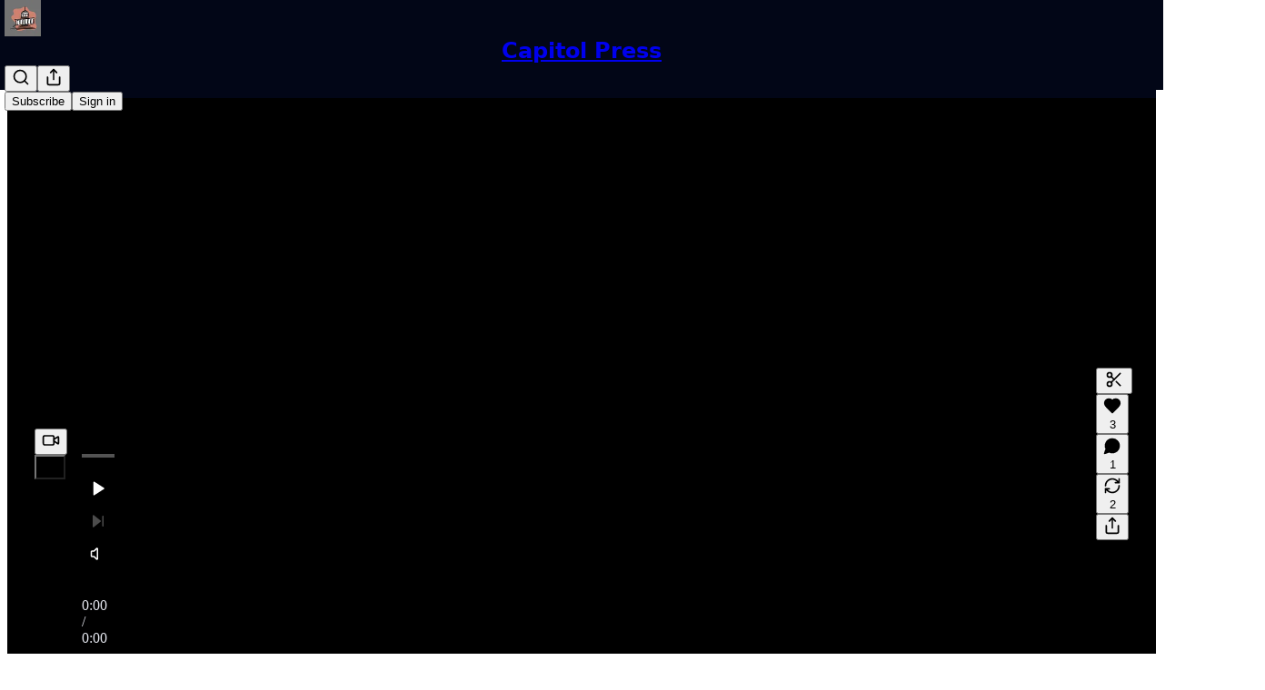

--- FILE ---
content_type: text/html; charset=utf-8
request_url: https://www.youtube-nocookie.com/embed/nmGGUzAhrmE?start=18s&rel=0&autoplay=0&showinfo=0&enablejsapi=0
body_size: 50603
content:
<!DOCTYPE html><html lang="en" dir="ltr" data-cast-api-enabled="true"><head><meta name="viewport" content="width=device-width, initial-scale=1"><script nonce="Jkl5Tpzlit_wu0FBnjaqaA">if ('undefined' == typeof Symbol || 'undefined' == typeof Symbol.iterator) {delete Array.prototype.entries;}</script><style name="www-roboto" nonce="MjcpQcPPXDtrqBrl6swFaA">@font-face{font-family:'Roboto';font-style:normal;font-weight:400;font-stretch:100%;src:url(//fonts.gstatic.com/s/roboto/v48/KFO7CnqEu92Fr1ME7kSn66aGLdTylUAMa3GUBHMdazTgWw.woff2)format('woff2');unicode-range:U+0460-052F,U+1C80-1C8A,U+20B4,U+2DE0-2DFF,U+A640-A69F,U+FE2E-FE2F;}@font-face{font-family:'Roboto';font-style:normal;font-weight:400;font-stretch:100%;src:url(//fonts.gstatic.com/s/roboto/v48/KFO7CnqEu92Fr1ME7kSn66aGLdTylUAMa3iUBHMdazTgWw.woff2)format('woff2');unicode-range:U+0301,U+0400-045F,U+0490-0491,U+04B0-04B1,U+2116;}@font-face{font-family:'Roboto';font-style:normal;font-weight:400;font-stretch:100%;src:url(//fonts.gstatic.com/s/roboto/v48/KFO7CnqEu92Fr1ME7kSn66aGLdTylUAMa3CUBHMdazTgWw.woff2)format('woff2');unicode-range:U+1F00-1FFF;}@font-face{font-family:'Roboto';font-style:normal;font-weight:400;font-stretch:100%;src:url(//fonts.gstatic.com/s/roboto/v48/KFO7CnqEu92Fr1ME7kSn66aGLdTylUAMa3-UBHMdazTgWw.woff2)format('woff2');unicode-range:U+0370-0377,U+037A-037F,U+0384-038A,U+038C,U+038E-03A1,U+03A3-03FF;}@font-face{font-family:'Roboto';font-style:normal;font-weight:400;font-stretch:100%;src:url(//fonts.gstatic.com/s/roboto/v48/KFO7CnqEu92Fr1ME7kSn66aGLdTylUAMawCUBHMdazTgWw.woff2)format('woff2');unicode-range:U+0302-0303,U+0305,U+0307-0308,U+0310,U+0312,U+0315,U+031A,U+0326-0327,U+032C,U+032F-0330,U+0332-0333,U+0338,U+033A,U+0346,U+034D,U+0391-03A1,U+03A3-03A9,U+03B1-03C9,U+03D1,U+03D5-03D6,U+03F0-03F1,U+03F4-03F5,U+2016-2017,U+2034-2038,U+203C,U+2040,U+2043,U+2047,U+2050,U+2057,U+205F,U+2070-2071,U+2074-208E,U+2090-209C,U+20D0-20DC,U+20E1,U+20E5-20EF,U+2100-2112,U+2114-2115,U+2117-2121,U+2123-214F,U+2190,U+2192,U+2194-21AE,U+21B0-21E5,U+21F1-21F2,U+21F4-2211,U+2213-2214,U+2216-22FF,U+2308-230B,U+2310,U+2319,U+231C-2321,U+2336-237A,U+237C,U+2395,U+239B-23B7,U+23D0,U+23DC-23E1,U+2474-2475,U+25AF,U+25B3,U+25B7,U+25BD,U+25C1,U+25CA,U+25CC,U+25FB,U+266D-266F,U+27C0-27FF,U+2900-2AFF,U+2B0E-2B11,U+2B30-2B4C,U+2BFE,U+3030,U+FF5B,U+FF5D,U+1D400-1D7FF,U+1EE00-1EEFF;}@font-face{font-family:'Roboto';font-style:normal;font-weight:400;font-stretch:100%;src:url(//fonts.gstatic.com/s/roboto/v48/KFO7CnqEu92Fr1ME7kSn66aGLdTylUAMaxKUBHMdazTgWw.woff2)format('woff2');unicode-range:U+0001-000C,U+000E-001F,U+007F-009F,U+20DD-20E0,U+20E2-20E4,U+2150-218F,U+2190,U+2192,U+2194-2199,U+21AF,U+21E6-21F0,U+21F3,U+2218-2219,U+2299,U+22C4-22C6,U+2300-243F,U+2440-244A,U+2460-24FF,U+25A0-27BF,U+2800-28FF,U+2921-2922,U+2981,U+29BF,U+29EB,U+2B00-2BFF,U+4DC0-4DFF,U+FFF9-FFFB,U+10140-1018E,U+10190-1019C,U+101A0,U+101D0-101FD,U+102E0-102FB,U+10E60-10E7E,U+1D2C0-1D2D3,U+1D2E0-1D37F,U+1F000-1F0FF,U+1F100-1F1AD,U+1F1E6-1F1FF,U+1F30D-1F30F,U+1F315,U+1F31C,U+1F31E,U+1F320-1F32C,U+1F336,U+1F378,U+1F37D,U+1F382,U+1F393-1F39F,U+1F3A7-1F3A8,U+1F3AC-1F3AF,U+1F3C2,U+1F3C4-1F3C6,U+1F3CA-1F3CE,U+1F3D4-1F3E0,U+1F3ED,U+1F3F1-1F3F3,U+1F3F5-1F3F7,U+1F408,U+1F415,U+1F41F,U+1F426,U+1F43F,U+1F441-1F442,U+1F444,U+1F446-1F449,U+1F44C-1F44E,U+1F453,U+1F46A,U+1F47D,U+1F4A3,U+1F4B0,U+1F4B3,U+1F4B9,U+1F4BB,U+1F4BF,U+1F4C8-1F4CB,U+1F4D6,U+1F4DA,U+1F4DF,U+1F4E3-1F4E6,U+1F4EA-1F4ED,U+1F4F7,U+1F4F9-1F4FB,U+1F4FD-1F4FE,U+1F503,U+1F507-1F50B,U+1F50D,U+1F512-1F513,U+1F53E-1F54A,U+1F54F-1F5FA,U+1F610,U+1F650-1F67F,U+1F687,U+1F68D,U+1F691,U+1F694,U+1F698,U+1F6AD,U+1F6B2,U+1F6B9-1F6BA,U+1F6BC,U+1F6C6-1F6CF,U+1F6D3-1F6D7,U+1F6E0-1F6EA,U+1F6F0-1F6F3,U+1F6F7-1F6FC,U+1F700-1F7FF,U+1F800-1F80B,U+1F810-1F847,U+1F850-1F859,U+1F860-1F887,U+1F890-1F8AD,U+1F8B0-1F8BB,U+1F8C0-1F8C1,U+1F900-1F90B,U+1F93B,U+1F946,U+1F984,U+1F996,U+1F9E9,U+1FA00-1FA6F,U+1FA70-1FA7C,U+1FA80-1FA89,U+1FA8F-1FAC6,U+1FACE-1FADC,U+1FADF-1FAE9,U+1FAF0-1FAF8,U+1FB00-1FBFF;}@font-face{font-family:'Roboto';font-style:normal;font-weight:400;font-stretch:100%;src:url(//fonts.gstatic.com/s/roboto/v48/KFO7CnqEu92Fr1ME7kSn66aGLdTylUAMa3OUBHMdazTgWw.woff2)format('woff2');unicode-range:U+0102-0103,U+0110-0111,U+0128-0129,U+0168-0169,U+01A0-01A1,U+01AF-01B0,U+0300-0301,U+0303-0304,U+0308-0309,U+0323,U+0329,U+1EA0-1EF9,U+20AB;}@font-face{font-family:'Roboto';font-style:normal;font-weight:400;font-stretch:100%;src:url(//fonts.gstatic.com/s/roboto/v48/KFO7CnqEu92Fr1ME7kSn66aGLdTylUAMa3KUBHMdazTgWw.woff2)format('woff2');unicode-range:U+0100-02BA,U+02BD-02C5,U+02C7-02CC,U+02CE-02D7,U+02DD-02FF,U+0304,U+0308,U+0329,U+1D00-1DBF,U+1E00-1E9F,U+1EF2-1EFF,U+2020,U+20A0-20AB,U+20AD-20C0,U+2113,U+2C60-2C7F,U+A720-A7FF;}@font-face{font-family:'Roboto';font-style:normal;font-weight:400;font-stretch:100%;src:url(//fonts.gstatic.com/s/roboto/v48/KFO7CnqEu92Fr1ME7kSn66aGLdTylUAMa3yUBHMdazQ.woff2)format('woff2');unicode-range:U+0000-00FF,U+0131,U+0152-0153,U+02BB-02BC,U+02C6,U+02DA,U+02DC,U+0304,U+0308,U+0329,U+2000-206F,U+20AC,U+2122,U+2191,U+2193,U+2212,U+2215,U+FEFF,U+FFFD;}@font-face{font-family:'Roboto';font-style:normal;font-weight:500;font-stretch:100%;src:url(//fonts.gstatic.com/s/roboto/v48/KFO7CnqEu92Fr1ME7kSn66aGLdTylUAMa3GUBHMdazTgWw.woff2)format('woff2');unicode-range:U+0460-052F,U+1C80-1C8A,U+20B4,U+2DE0-2DFF,U+A640-A69F,U+FE2E-FE2F;}@font-face{font-family:'Roboto';font-style:normal;font-weight:500;font-stretch:100%;src:url(//fonts.gstatic.com/s/roboto/v48/KFO7CnqEu92Fr1ME7kSn66aGLdTylUAMa3iUBHMdazTgWw.woff2)format('woff2');unicode-range:U+0301,U+0400-045F,U+0490-0491,U+04B0-04B1,U+2116;}@font-face{font-family:'Roboto';font-style:normal;font-weight:500;font-stretch:100%;src:url(//fonts.gstatic.com/s/roboto/v48/KFO7CnqEu92Fr1ME7kSn66aGLdTylUAMa3CUBHMdazTgWw.woff2)format('woff2');unicode-range:U+1F00-1FFF;}@font-face{font-family:'Roboto';font-style:normal;font-weight:500;font-stretch:100%;src:url(//fonts.gstatic.com/s/roboto/v48/KFO7CnqEu92Fr1ME7kSn66aGLdTylUAMa3-UBHMdazTgWw.woff2)format('woff2');unicode-range:U+0370-0377,U+037A-037F,U+0384-038A,U+038C,U+038E-03A1,U+03A3-03FF;}@font-face{font-family:'Roboto';font-style:normal;font-weight:500;font-stretch:100%;src:url(//fonts.gstatic.com/s/roboto/v48/KFO7CnqEu92Fr1ME7kSn66aGLdTylUAMawCUBHMdazTgWw.woff2)format('woff2');unicode-range:U+0302-0303,U+0305,U+0307-0308,U+0310,U+0312,U+0315,U+031A,U+0326-0327,U+032C,U+032F-0330,U+0332-0333,U+0338,U+033A,U+0346,U+034D,U+0391-03A1,U+03A3-03A9,U+03B1-03C9,U+03D1,U+03D5-03D6,U+03F0-03F1,U+03F4-03F5,U+2016-2017,U+2034-2038,U+203C,U+2040,U+2043,U+2047,U+2050,U+2057,U+205F,U+2070-2071,U+2074-208E,U+2090-209C,U+20D0-20DC,U+20E1,U+20E5-20EF,U+2100-2112,U+2114-2115,U+2117-2121,U+2123-214F,U+2190,U+2192,U+2194-21AE,U+21B0-21E5,U+21F1-21F2,U+21F4-2211,U+2213-2214,U+2216-22FF,U+2308-230B,U+2310,U+2319,U+231C-2321,U+2336-237A,U+237C,U+2395,U+239B-23B7,U+23D0,U+23DC-23E1,U+2474-2475,U+25AF,U+25B3,U+25B7,U+25BD,U+25C1,U+25CA,U+25CC,U+25FB,U+266D-266F,U+27C0-27FF,U+2900-2AFF,U+2B0E-2B11,U+2B30-2B4C,U+2BFE,U+3030,U+FF5B,U+FF5D,U+1D400-1D7FF,U+1EE00-1EEFF;}@font-face{font-family:'Roboto';font-style:normal;font-weight:500;font-stretch:100%;src:url(//fonts.gstatic.com/s/roboto/v48/KFO7CnqEu92Fr1ME7kSn66aGLdTylUAMaxKUBHMdazTgWw.woff2)format('woff2');unicode-range:U+0001-000C,U+000E-001F,U+007F-009F,U+20DD-20E0,U+20E2-20E4,U+2150-218F,U+2190,U+2192,U+2194-2199,U+21AF,U+21E6-21F0,U+21F3,U+2218-2219,U+2299,U+22C4-22C6,U+2300-243F,U+2440-244A,U+2460-24FF,U+25A0-27BF,U+2800-28FF,U+2921-2922,U+2981,U+29BF,U+29EB,U+2B00-2BFF,U+4DC0-4DFF,U+FFF9-FFFB,U+10140-1018E,U+10190-1019C,U+101A0,U+101D0-101FD,U+102E0-102FB,U+10E60-10E7E,U+1D2C0-1D2D3,U+1D2E0-1D37F,U+1F000-1F0FF,U+1F100-1F1AD,U+1F1E6-1F1FF,U+1F30D-1F30F,U+1F315,U+1F31C,U+1F31E,U+1F320-1F32C,U+1F336,U+1F378,U+1F37D,U+1F382,U+1F393-1F39F,U+1F3A7-1F3A8,U+1F3AC-1F3AF,U+1F3C2,U+1F3C4-1F3C6,U+1F3CA-1F3CE,U+1F3D4-1F3E0,U+1F3ED,U+1F3F1-1F3F3,U+1F3F5-1F3F7,U+1F408,U+1F415,U+1F41F,U+1F426,U+1F43F,U+1F441-1F442,U+1F444,U+1F446-1F449,U+1F44C-1F44E,U+1F453,U+1F46A,U+1F47D,U+1F4A3,U+1F4B0,U+1F4B3,U+1F4B9,U+1F4BB,U+1F4BF,U+1F4C8-1F4CB,U+1F4D6,U+1F4DA,U+1F4DF,U+1F4E3-1F4E6,U+1F4EA-1F4ED,U+1F4F7,U+1F4F9-1F4FB,U+1F4FD-1F4FE,U+1F503,U+1F507-1F50B,U+1F50D,U+1F512-1F513,U+1F53E-1F54A,U+1F54F-1F5FA,U+1F610,U+1F650-1F67F,U+1F687,U+1F68D,U+1F691,U+1F694,U+1F698,U+1F6AD,U+1F6B2,U+1F6B9-1F6BA,U+1F6BC,U+1F6C6-1F6CF,U+1F6D3-1F6D7,U+1F6E0-1F6EA,U+1F6F0-1F6F3,U+1F6F7-1F6FC,U+1F700-1F7FF,U+1F800-1F80B,U+1F810-1F847,U+1F850-1F859,U+1F860-1F887,U+1F890-1F8AD,U+1F8B0-1F8BB,U+1F8C0-1F8C1,U+1F900-1F90B,U+1F93B,U+1F946,U+1F984,U+1F996,U+1F9E9,U+1FA00-1FA6F,U+1FA70-1FA7C,U+1FA80-1FA89,U+1FA8F-1FAC6,U+1FACE-1FADC,U+1FADF-1FAE9,U+1FAF0-1FAF8,U+1FB00-1FBFF;}@font-face{font-family:'Roboto';font-style:normal;font-weight:500;font-stretch:100%;src:url(//fonts.gstatic.com/s/roboto/v48/KFO7CnqEu92Fr1ME7kSn66aGLdTylUAMa3OUBHMdazTgWw.woff2)format('woff2');unicode-range:U+0102-0103,U+0110-0111,U+0128-0129,U+0168-0169,U+01A0-01A1,U+01AF-01B0,U+0300-0301,U+0303-0304,U+0308-0309,U+0323,U+0329,U+1EA0-1EF9,U+20AB;}@font-face{font-family:'Roboto';font-style:normal;font-weight:500;font-stretch:100%;src:url(//fonts.gstatic.com/s/roboto/v48/KFO7CnqEu92Fr1ME7kSn66aGLdTylUAMa3KUBHMdazTgWw.woff2)format('woff2');unicode-range:U+0100-02BA,U+02BD-02C5,U+02C7-02CC,U+02CE-02D7,U+02DD-02FF,U+0304,U+0308,U+0329,U+1D00-1DBF,U+1E00-1E9F,U+1EF2-1EFF,U+2020,U+20A0-20AB,U+20AD-20C0,U+2113,U+2C60-2C7F,U+A720-A7FF;}@font-face{font-family:'Roboto';font-style:normal;font-weight:500;font-stretch:100%;src:url(//fonts.gstatic.com/s/roboto/v48/KFO7CnqEu92Fr1ME7kSn66aGLdTylUAMa3yUBHMdazQ.woff2)format('woff2');unicode-range:U+0000-00FF,U+0131,U+0152-0153,U+02BB-02BC,U+02C6,U+02DA,U+02DC,U+0304,U+0308,U+0329,U+2000-206F,U+20AC,U+2122,U+2191,U+2193,U+2212,U+2215,U+FEFF,U+FFFD;}</style><script name="www-roboto" nonce="Jkl5Tpzlit_wu0FBnjaqaA">if (document.fonts && document.fonts.load) {document.fonts.load("400 10pt Roboto", "E"); document.fonts.load("500 10pt Roboto", "E");}</script><link rel="stylesheet" href="/s/player/b95b0e7a/www-player.css" name="www-player" nonce="MjcpQcPPXDtrqBrl6swFaA"><link rel="stylesheet" href="/s/embeds/eaa3d07e/embed_ui_css.css" name="embed-ui" nonce="MjcpQcPPXDtrqBrl6swFaA"><style nonce="MjcpQcPPXDtrqBrl6swFaA">html {overflow: hidden;}body {font: 12px Roboto, Arial, sans-serif; background-color: #000; color: #fff; height: 100%; width: 100%; overflow: hidden; position: absolute; margin: 0; padding: 0;}#player {width: 100%; height: 100%;}h1 {text-align: center; color: #fff;}h3 {margin-top: 6px; margin-bottom: 3px;}.player-unavailable {position: absolute; top: 0; left: 0; right: 0; bottom: 0; padding: 25px; font-size: 13px; background: url(/img/meh7.png) 50% 65% no-repeat;}.player-unavailable .message {text-align: left; margin: 0 -5px 15px; padding: 0 5px 14px; border-bottom: 1px solid #888; font-size: 19px; font-weight: normal;}.player-unavailable a {color: #167ac6; text-decoration: none;}</style><script nonce="Jkl5Tpzlit_wu0FBnjaqaA">var ytcsi={gt:function(n){n=(n||"")+"data_";return ytcsi[n]||(ytcsi[n]={tick:{},info:{},gel:{preLoggedGelInfos:[]}})},now:window.performance&&window.performance.timing&&window.performance.now&&window.performance.timing.navigationStart?function(){return window.performance.timing.navigationStart+window.performance.now()}:function(){return(new Date).getTime()},tick:function(l,t,n){var ticks=ytcsi.gt(n).tick;var v=t||ytcsi.now();if(ticks[l]){ticks["_"+l]=ticks["_"+l]||[ticks[l]];ticks["_"+l].push(v)}ticks[l]=
v},info:function(k,v,n){ytcsi.gt(n).info[k]=v},infoGel:function(p,n){ytcsi.gt(n).gel.preLoggedGelInfos.push(p)},setStart:function(t,n){ytcsi.tick("_start",t,n)}};
(function(w,d){function isGecko(){if(!w.navigator)return false;try{if(w.navigator.userAgentData&&w.navigator.userAgentData.brands&&w.navigator.userAgentData.brands.length){var brands=w.navigator.userAgentData.brands;var i=0;for(;i<brands.length;i++)if(brands[i]&&brands[i].brand==="Firefox")return true;return false}}catch(e){setTimeout(function(){throw e;})}if(!w.navigator.userAgent)return false;var ua=w.navigator.userAgent;return ua.indexOf("Gecko")>0&&ua.toLowerCase().indexOf("webkit")<0&&ua.indexOf("Edge")<
0&&ua.indexOf("Trident")<0&&ua.indexOf("MSIE")<0}ytcsi.setStart(w.performance?w.performance.timing.responseStart:null);var isPrerender=(d.visibilityState||d.webkitVisibilityState)=="prerender";var vName=!d.visibilityState&&d.webkitVisibilityState?"webkitvisibilitychange":"visibilitychange";if(isPrerender){var startTick=function(){ytcsi.setStart();d.removeEventListener(vName,startTick)};d.addEventListener(vName,startTick,false)}if(d.addEventListener)d.addEventListener(vName,function(){ytcsi.tick("vc")},
false);if(isGecko()){var isHidden=(d.visibilityState||d.webkitVisibilityState)=="hidden";if(isHidden)ytcsi.tick("vc")}var slt=function(el,t){setTimeout(function(){var n=ytcsi.now();el.loadTime=n;if(el.slt)el.slt()},t)};w.__ytRIL=function(el){if(!el.getAttribute("data-thumb"))if(w.requestAnimationFrame)w.requestAnimationFrame(function(){slt(el,0)});else slt(el,16)}})(window,document);
</script><script nonce="Jkl5Tpzlit_wu0FBnjaqaA">var ytcfg={d:function(){return window.yt&&yt.config_||ytcfg.data_||(ytcfg.data_={})},get:function(k,o){return k in ytcfg.d()?ytcfg.d()[k]:o},set:function(){var a=arguments;if(a.length>1)ytcfg.d()[a[0]]=a[1];else{var k;for(k in a[0])ytcfg.d()[k]=a[0][k]}}};
ytcfg.set({"CLIENT_CANARY_STATE":"none","DEVICE":"cbr\u003dChrome\u0026cbrand\u003dapple\u0026cbrver\u003d131.0.0.0\u0026ceng\u003dWebKit\u0026cengver\u003d537.36\u0026cos\u003dMacintosh\u0026cosver\u003d10_15_7\u0026cplatform\u003dDESKTOP","EVENT_ID":"VOBsaZ7gBtKU_bkPiLCk6QY","EXPERIMENT_FLAGS":{"ab_det_apb_b":true,"ab_det_apm":true,"ab_det_el_h":true,"ab_det_em_inj":true,"ab_l_sig_st":true,"ab_l_sig_st_e":true,"action_companion_center_align_description":true,"allow_skip_networkless":true,"always_send_and_write":true,"att_web_record_metrics":true,"attmusi":true,"c3_enable_button_impression_logging":true,"c3_watch_page_component":true,"cancel_pending_navs":true,"clean_up_manual_attribution_header":true,"config_age_report_killswitch":true,"cow_optimize_idom_compat":true,"csi_config_handling_infra":true,"csi_on_gel":true,"delhi_mweb_colorful_sd":true,"delhi_mweb_colorful_sd_v2":true,"deprecate_csi_has_info":true,"deprecate_pair_servlet_enabled":true,"desktop_sparkles_light_cta_button":true,"disable_cached_masthead_data":true,"disable_child_node_auto_formatted_strings":true,"disable_enf_isd":true,"disable_log_to_visitor_layer":true,"disable_pacf_logging_for_memory_limited_tv":true,"embeds_desktoff_nonmobile_eligible":true,"embeds_desktoff_nonmobile_enabled":true,"embeds_desktop_enable_volume_slider":true,"embeds_enable_eid_enforcement_for_youtube":true,"embeds_enable_info_panel_dismissal":true,"embeds_enable_pfp_always_unbranded":true,"embeds_muted_autoplay_sound_fix":true,"embeds_serve_es6_client":true,"embeds_web_nwl_disable_nocookie":true,"embeds_web_updated_shorts_definition_fix":true,"enable_active_view_display_ad_renderer_web_home":true,"enable_ad_disclosure_banner_a11y_fix":true,"enable_chips_shelf_view_model_fully_reactive":true,"enable_client_creator_goal_ticker_bar_revamp":true,"enable_client_only_wiz_direct_reactions":true,"enable_client_sli_logging":true,"enable_client_streamz_web":true,"enable_client_ve_spec":true,"enable_cloud_save_error_popup_after_retry":true,"enable_cookie_reissue_iframe":true,"enable_dai_sdf_h5_preroll":true,"enable_datasync_id_header_in_web_vss_pings":true,"enable_default_mono_cta_migration_web_client":true,"enable_dma_post_enforcement":true,"enable_docked_chat_messages":true,"enable_entity_store_from_dependency_injection":true,"enable_inline_muted_playback_on_web_search":true,"enable_inline_muted_playback_on_web_search_for_vdc":true,"enable_inline_muted_playback_on_web_search_for_vdcb":true,"enable_is_mini_app_page_active_bugfix":true,"enable_live_overlay_feed_in_live_chat":true,"enable_logging_first_user_action_after_game_ready":true,"enable_ltc_param_fetch_from_innertube":true,"enable_masthead_mweb_padding_fix":true,"enable_menu_renderer_button_in_mweb_hclr":true,"enable_mini_app_command_handler_mweb_fix":true,"enable_mini_app_iframe_loaded_logging":true,"enable_mini_guide_downloads_item":true,"enable_mixed_direction_formatted_strings":true,"enable_mweb_keyboard_shortcuts":true,"enable_mweb_livestream_ui_update":true,"enable_mweb_new_caption_language_picker":true,"enable_names_handles_account_switcher":true,"enable_network_request_logging_on_game_events":true,"enable_new_paid_product_placement":true,"enable_obtaining_ppn_query_param":true,"enable_open_in_new_tab_icon_for_short_dr_for_desktop_search":true,"enable_open_yt_content":true,"enable_origin_query_parameter_bugfix":true,"enable_pause_ads_on_ytv_html5":true,"enable_payments_purchase_manager":true,"enable_pdp_icon_prefetch":true,"enable_pl_r_si_fa":true,"enable_place_pivot_url":true,"enable_playable_a11y_label_with_badge_text":true,"enable_pv_screen_modern_text":true,"enable_removing_navbar_title_on_hashtag_page_mweb":true,"enable_resetting_scroll_position_on_flow_change":true,"enable_rta_manager":true,"enable_sdf_companion_h5":true,"enable_sdf_dai_h5_midroll":true,"enable_sdf_h5_endemic_mid_post_roll":true,"enable_sdf_on_h5_unplugged_vod_midroll":true,"enable_sdf_shorts_player_bytes_h5":true,"enable_sdk_performance_network_logging":true,"enable_sending_unwrapped_game_audio_as_serialized_metadata":true,"enable_sfv_effect_pivot_url":true,"enable_shorts_new_carousel":true,"enable_skip_ad_guidance_prompt":true,"enable_skippable_ads_for_unplugged_ad_pod":true,"enable_smearing_expansion_dai":true,"enable_third_party_info":true,"enable_time_out_messages":true,"enable_timeline_view_modern_transcript_fe":true,"enable_video_display_compact_button_group_for_desktop_search":true,"enable_watch_next_pause_autoplay_lact":true,"enable_web_home_top_landscape_image_layout_level_click":true,"enable_web_tiered_gel":true,"enable_window_constrained_buy_flow_dialog":true,"enable_wiz_queue_effect_and_on_init_initial_runs":true,"enable_ypc_spinners":true,"enable_yt_ata_iframe_authuser":true,"export_networkless_options":true,"export_player_version_to_ytconfig":true,"fill_single_video_with_notify_to_lasr":true,"fix_ad_miniplayer_controls_rendering":true,"fix_ads_tracking_for_swf_config_deprecation_mweb":true,"h5_companion_enable_adcpn_macro_substitution_for_click_pings":true,"h5_inplayer_enable_adcpn_macro_substitution_for_click_pings":true,"h5_reset_cache_and_filter_before_update_masthead":true,"hide_channel_creation_title_for_mweb":true,"high_ccv_client_side_caching_h5":true,"html5_log_trigger_events_with_debug_data":true,"html5_ssdai_enable_media_end_cue_range":true,"il_attach_cache_limit":true,"il_use_view_model_logging_context":true,"is_browser_support_for_webcam_streaming":true,"json_condensed_response":true,"kev_adb_pg":true,"kevlar_gel_error_routing":true,"kevlar_watch_cinematics":true,"live_chat_enable_controller_extraction":true,"live_chat_enable_rta_manager":true,"live_chat_increased_min_height":true,"log_click_with_layer_from_element_in_command_handler":true,"log_errors_through_nwl_on_retry":true,"mdx_enable_privacy_disclosure_ui":true,"mdx_load_cast_api_bootstrap_script":true,"medium_progress_bar_modification":true,"migrate_remaining_web_ad_badges_to_innertube":true,"mobile_account_menu_refresh":true,"mweb_a11y_enable_player_controls_invisible_toggle":true,"mweb_account_linking_noapp":true,"mweb_after_render_to_scheduler":true,"mweb_allow_modern_search_suggest_behavior":true,"mweb_animated_actions":true,"mweb_app_upsell_button_direct_to_app":true,"mweb_big_progress_bar":true,"mweb_c3_disable_carve_out":true,"mweb_c3_disable_carve_out_keep_external_links":true,"mweb_c3_enable_adaptive_signals":true,"mweb_c3_endscreen":true,"mweb_c3_endscreen_v2":true,"mweb_c3_library_page_enable_recent_shelf":true,"mweb_c3_remove_web_navigation_endpoint_data":true,"mweb_c3_use_canonical_from_player_response":true,"mweb_cinematic_watch":true,"mweb_command_handler":true,"mweb_delay_watch_initial_data":true,"mweb_disable_searchbar_scroll":true,"mweb_enable_click_to_play_pause":true,"mweb_enable_fine_scrubbing_for_recs":true,"mweb_enable_keto_batch_player_fullscreen":true,"mweb_enable_keto_batch_player_progress_bar":true,"mweb_enable_keto_batch_player_tooltips":true,"mweb_enable_lockup_view_model_for_ucp":true,"mweb_enable_more_drawer":true,"mweb_enable_optional_fullscreen_landscape_locking":true,"mweb_enable_overlay_touch_manager":true,"mweb_enable_premium_carve_out_fix":true,"mweb_enable_refresh_detection":true,"mweb_enable_search_imp":true,"mweb_enable_sequence_signal":true,"mweb_enable_shorts_pivot_button":true,"mweb_enable_shorts_video_preload":true,"mweb_enable_skippables_on_jio_phone":true,"mweb_enable_storyboards":true,"mweb_enable_two_line_title_on_shorts":true,"mweb_enable_varispeed_controller":true,"mweb_enable_warm_channel_requests":true,"mweb_enable_watch_feed_infinite_scroll":true,"mweb_enable_wrapped_unplugged_pause_membership_dialog_renderer":true,"mweb_filter_video_format_in_webfe":true,"mweb_fix_livestream_seeking":true,"mweb_fix_monitor_visibility_after_render":true,"mweb_fix_section_list_continuation_item_renderers":true,"mweb_force_ios_fallback_to_native_control":true,"mweb_fp_auto_fullscreen":true,"mweb_fullscreen_controls":true,"mweb_fullscreen_controls_action_buttons":true,"mweb_fullscreen_watch_system":true,"mweb_home_reactive_shorts":true,"mweb_innertube_search_command":true,"mweb_lang_in_html":true,"mweb_like_button_synced_with_entities":true,"mweb_logo_use_home_page_ve":true,"mweb_module_decoration":true,"mweb_native_control_in_faux_fullscreen_shared":true,"mweb_panel_container_inert":true,"mweb_player_control_on_hover":true,"mweb_player_delhi_dtts":true,"mweb_player_settings_use_bottom_sheet":true,"mweb_player_show_previous_next_buttons_in_playlist":true,"mweb_player_skip_no_op_state_changes":true,"mweb_player_user_select_none":true,"mweb_playlist_engagement_panel":true,"mweb_progress_bar_seek_on_mouse_click":true,"mweb_pull_2_full":true,"mweb_pull_2_full_enable_touch_handlers":true,"mweb_schedule_warm_watch_response":true,"mweb_searchbox_legacy_navigation":true,"mweb_see_fewer_shorts":true,"mweb_sheets_ui_refresh":true,"mweb_shorts_comments_panel_id_change":true,"mweb_shorts_early_continuation":true,"mweb_show_ios_smart_banner":true,"mweb_use_server_url_on_startup":true,"mweb_watch_captions_enable_auto_translate":true,"mweb_watch_captions_set_default_size":true,"mweb_watch_stop_scheduler_on_player_response":true,"mweb_watchfeed_big_thumbnails":true,"mweb_yt_searchbox":true,"networkless_logging":true,"no_client_ve_attach_unless_shown":true,"nwl_send_from_memory_when_online":true,"pageid_as_header_web":true,"playback_settings_use_switch_menu":true,"player_controls_autonav_fix":true,"player_controls_skip_double_signal_update":true,"player_controls_volume_controls_use_player_api_context":true,"player_controls_volume_controls_use_player_props":true,"polymer_bad_build_labels":true,"polymer_verifiy_app_state":true,"qoe_send_and_write":true,"remove_chevron_from_ad_disclosure_banner_h5":true,"remove_masthead_channel_banner_on_refresh":true,"remove_slot_id_exited_trigger_for_dai_in_player_slot_expire":true,"replace_client_url_parsing_with_server_signal":true,"service_worker_enabled":true,"service_worker_push_enabled":true,"service_worker_push_home_page_prompt":true,"service_worker_push_watch_page_prompt":true,"shell_load_gcf":true,"shorten_initial_gel_batch_timeout":true,"should_use_yt_voice_endpoint_in_kaios":true,"skip_invalid_ytcsi_ticks":true,"skip_setting_info_in_csi_data_object":true,"smarter_ve_dedupping":true,"speedmaster_no_seek":true,"start_client_gcf_mweb":true,"stop_handling_click_for_non_rendering_overlay_layout":true,"suppress_error_204_logging":true,"synced_panel_scrolling_controller":true,"use_event_time_ms_header":true,"use_fifo_for_networkless":true,"use_player_abuse_bg_library":true,"use_request_time_ms_header":true,"use_session_based_sampling":true,"use_thumbnail_overlay_time_status_renderer_for_live_badge":true,"use_ts_visibilitylogger":true,"vss_final_ping_send_and_write":true,"vss_playback_use_send_and_write":true,"web_adaptive_repeat_ase":true,"web_always_load_chat_support":true,"web_animated_like":true,"web_api_url":true,"web_attributed_string_deep_equal_bugfix":true,"web_autonav_allow_off_by_default":true,"web_button_vm_refactor_disabled":true,"web_c3_log_app_init_finish":true,"web_csi_action_sampling_enabled":true,"web_dedupe_ve_grafting":true,"web_disable_backdrop_filter":true,"web_enable_ab_rsp_cl":true,"web_enable_course_icon_update":true,"web_enable_error_204":true,"web_enable_horizontal_video_attributes_section":true,"web_fix_segmented_like_dislike_undefined":true,"web_gcf_hashes_innertube":true,"web_gel_timeout_cap":true,"web_metadata_carousel_elref_bugfix":true,"web_parent_target_for_sheets":true,"web_persist_server_autonav_state_on_client":true,"web_playback_associated_log_ctt":true,"web_playback_associated_ve":true,"web_prefetch_preload_video":true,"web_progress_bar_draggable":true,"web_resizable_advertiser_banner_on_masthead_safari_fix":true,"web_scheduler_auto_init":true,"web_shorts_just_watched_on_channel_and_pivot_study":true,"web_shorts_just_watched_overlay":true,"web_shorts_pivot_button_view_model_reactive":true,"web_shorts_wn_shelf_header_tuning":true,"web_update_panel_visibility_logging_fix":true,"web_video_attribute_view_model_a11y_fix":true,"web_watch_controls_state_signals":true,"web_wiz_attributed_string":true,"web_yt_config_context":true,"webfe_mweb_watch_microdata":true,"webfe_watch_shorts_canonical_url_fix":true,"webpo_exit_on_net_err":true,"wiz_diff_overwritable":true,"wiz_memoize_stamper_items":true,"woffle_used_state_report":true,"wpo_gel_strz":true,"ytcp_paper_tooltip_use_scoped_owner_root":true,"ytidb_clear_embedded_player":true,"H5_async_logging_delay_ms":30000.0,"attention_logging_scroll_throttle":500.0,"autoplay_pause_by_lact_sampling_fraction":0.0,"cinematic_watch_effect_opacity":0.4,"log_window_onerror_fraction":0.1,"speedmaster_playback_rate":2.0,"tv_pacf_logging_sample_rate":0.01,"web_attention_logging_scroll_throttle":500.0,"web_load_prediction_threshold":0.1,"web_navigation_prediction_threshold":0.1,"web_pbj_log_warning_rate":0.0,"web_system_health_fraction":0.01,"ytidb_transaction_ended_event_rate_limit":0.02,"active_time_update_interval_ms":10000,"att_init_delay":500,"autoplay_pause_by_lact_sec":0,"botguard_async_snapshot_timeout_ms":3000,"check_navigator_accuracy_timeout_ms":0,"cinematic_watch_css_filter_blur_strength":40,"cinematic_watch_fade_out_duration":500,"close_webview_delay_ms":100,"cloud_save_game_data_rate_limit_ms":3000,"compression_disable_point":10,"custom_active_view_tos_timeout_ms":3600000,"embeds_widget_poll_interval_ms":0,"gel_min_batch_size":3,"gel_queue_timeout_max_ms":60000,"get_async_timeout_ms":60000,"hide_cta_for_home_web_video_ads_animate_in_time":2,"html5_byterate_soft_cap":0,"initial_gel_batch_timeout":2000,"max_body_size_to_compress":500000,"max_prefetch_window_sec_for_livestream_optimization":10,"min_prefetch_offset_sec_for_livestream_optimization":20,"mini_app_container_iframe_src_update_delay_ms":0,"multiple_preview_news_duration_time":11000,"mweb_c3_toast_duration_ms":5000,"mweb_deep_link_fallback_timeout_ms":10000,"mweb_delay_response_received_actions":100,"mweb_fp_dpad_rate_limit_ms":0,"mweb_fp_dpad_watch_title_clamp_lines":0,"mweb_history_manager_cache_size":100,"mweb_ios_fullscreen_playback_transition_delay_ms":500,"mweb_ios_fullscreen_system_pause_epilson_ms":0,"mweb_override_response_store_expiration_ms":0,"mweb_shorts_early_continuation_trigger_threshold":4,"mweb_w2w_max_age_seconds":0,"mweb_watch_captions_default_size":2,"neon_dark_launch_gradient_count":0,"network_polling_interval":30000,"play_click_interval_ms":30000,"play_ping_interval_ms":10000,"prefetch_comments_ms_after_video":0,"send_config_hash_timer":0,"service_worker_push_logged_out_prompt_watches":-1,"service_worker_push_prompt_cap":-1,"service_worker_push_prompt_delay_microseconds":3888000000000,"show_mini_app_ad_frequency_cap_ms":300000,"slow_compressions_before_abandon_count":4,"speedmaster_cancellation_movement_dp":10,"speedmaster_touch_activation_ms":500,"web_attention_logging_throttle":500,"web_foreground_heartbeat_interval_ms":28000,"web_gel_debounce_ms":10000,"web_logging_max_batch":100,"web_max_tracing_events":50,"web_tracing_session_replay":0,"wil_icon_max_concurrent_fetches":9999,"ytidb_remake_db_retries":3,"ytidb_reopen_db_retries":3,"WebClientReleaseProcessCritical__youtube_embeds_client_version_override":"","WebClientReleaseProcessCritical__youtube_embeds_web_client_version_override":"","WebClientReleaseProcessCritical__youtube_mweb_client_version_override":"","debug_forced_internalcountrycode":"","embeds_web_synth_ch_headers_banned_urls_regex":"","enable_web_media_service":"DISABLED","il_payload_scraping":"","live_chat_unicode_emoji_json_url":"https://www.gstatic.com/youtube/img/emojis/emojis-svg-9.json","mweb_deep_link_feature_tag_suffix":"11268432","mweb_enable_shorts_innertube_player_prefetch_trigger":"NONE","mweb_fp_dpad":"home,search,browse,channel,create_channel,experiments,settings,trending,oops,404,paid_memberships,sponsorship,premium,shorts","mweb_fp_dpad_linear_navigation":"","mweb_fp_dpad_linear_navigation_visitor":"","mweb_fp_dpad_visitor":"","mweb_preload_video_by_player_vars":"","mweb_sign_in_button_style":"STYLE_SUGGESTIVE_AVATAR","place_pivot_triggering_container_alternate":"","place_pivot_triggering_counterfactual_container_alternate":"","search_ui_mweb_searchbar_restyle":"DEFAULT","service_worker_push_force_notification_prompt_tag":"1","service_worker_scope":"/","suggest_exp_str":"","web_client_version_override":"","kevlar_command_handler_command_banlist":[],"mini_app_ids_without_game_ready":["UgkxHHtsak1SC8mRGHMZewc4HzeAY3yhPPmJ","Ugkx7OgzFqE6z_5Mtf4YsotGfQNII1DF_RBm"],"web_op_signal_type_banlist":[],"web_tracing_enabled_spans":["event","command"]},"GAPI_HINT_PARAMS":"m;/_/scs/abc-static/_/js/k\u003dgapi.gapi.en.FZb77tO2YW4.O/d\u003d1/rs\u003dAHpOoo8lqavmo6ayfVxZovyDiP6g3TOVSQ/m\u003d__features__","GAPI_HOST":"https://apis.google.com","GAPI_LOCALE":"en_US","GL":"US","HL":"en","HTML_DIR":"ltr","HTML_LANG":"en","INNERTUBE_API_KEY":"AIzaSyAO_FJ2SlqU8Q4STEHLGCilw_Y9_11qcW8","INNERTUBE_API_VERSION":"v1","INNERTUBE_CLIENT_NAME":"WEB_EMBEDDED_PLAYER","INNERTUBE_CLIENT_VERSION":"2.20260116.01.00","INNERTUBE_CONTEXT":{"client":{"hl":"en","gl":"US","remoteHost":"3.15.232.223","deviceMake":"Apple","deviceModel":"","visitorData":"CgswNGZTTVN5Y0poMCjUwLPLBjIKCgJVUxIEGgAgHg%3D%3D","userAgent":"Mozilla/5.0 (Macintosh; Intel Mac OS X 10_15_7) AppleWebKit/537.36 (KHTML, like Gecko) Chrome/131.0.0.0 Safari/537.36; ClaudeBot/1.0; +claudebot@anthropic.com),gzip(gfe)","clientName":"WEB_EMBEDDED_PLAYER","clientVersion":"2.20260116.01.00","osName":"Macintosh","osVersion":"10_15_7","originalUrl":"https://www.youtube-nocookie.com/embed/nmGGUzAhrmE?start\u003d18s\u0026rel\u003d0\u0026autoplay\u003d0\u0026showinfo\u003d0\u0026enablejsapi\u003d0","platform":"DESKTOP","clientFormFactor":"UNKNOWN_FORM_FACTOR","configInfo":{"appInstallData":"[base64]%3D"},"browserName":"Chrome","browserVersion":"131.0.0.0","acceptHeader":"text/html,application/xhtml+xml,application/xml;q\u003d0.9,image/webp,image/apng,*/*;q\u003d0.8,application/signed-exchange;v\u003db3;q\u003d0.9","deviceExperimentId":"ChxOelU1TmpZNU16TXlNemt4TlRrd016RTBPUT09ENTAs8sGGNTAs8sG","rolloutToken":"CMjq75XfuuDarwEQq-ntj5mVkgMYq-ntj5mVkgM%3D"},"user":{"lockedSafetyMode":false},"request":{"useSsl":true},"clickTracking":{"clickTrackingParams":"IhMIntrtj5mVkgMVUko/AR0IGClt"},"thirdParty":{"embeddedPlayerContext":{"embeddedPlayerEncryptedContext":"AD5ZzFS6o4zyStD6Tt1-0otpWbbPorhgBD_RfMfBN6CK0CSf5NJ7RP7edsEbSLYaXfVbg9jzbks94RAnxu9maO9nOOkSrZrUTaeyGrjUl8Wp6KMx3XIiCuwIWZ__Whwr-Ki9MBO6vTRQNQiiRQ","ancestorOriginsSupported":false}}},"INNERTUBE_CONTEXT_CLIENT_NAME":56,"INNERTUBE_CONTEXT_CLIENT_VERSION":"2.20260116.01.00","INNERTUBE_CONTEXT_GL":"US","INNERTUBE_CONTEXT_HL":"en","LATEST_ECATCHER_SERVICE_TRACKING_PARAMS":{"client.name":"WEB_EMBEDDED_PLAYER","client.jsfeat":"2021"},"LOGGED_IN":false,"PAGE_BUILD_LABEL":"youtube.embeds.web_20260116_01_RC00","PAGE_CL":856990104,"SERVER_NAME":"WebFE","VISITOR_DATA":"CgswNGZTTVN5Y0poMCjUwLPLBjIKCgJVUxIEGgAgHg%3D%3D","WEB_PLAYER_CONTEXT_CONFIGS":{"WEB_PLAYER_CONTEXT_CONFIG_ID_EMBEDDED_PLAYER":{"rootElementId":"movie_player","jsUrl":"/s/player/b95b0e7a/player_embed.vflset/en_US/base.js","cssUrl":"/s/player/b95b0e7a/www-player.css","contextId":"WEB_PLAYER_CONTEXT_CONFIG_ID_EMBEDDED_PLAYER","eventLabel":"embedded","contentRegion":"US","hl":"en_US","hostLanguage":"en","innertubeApiKey":"AIzaSyAO_FJ2SlqU8Q4STEHLGCilw_Y9_11qcW8","innertubeApiVersion":"v1","innertubeContextClientVersion":"2.20260116.01.00","disableRelatedVideos":true,"device":{"brand":"apple","model":"","browser":"Chrome","browserVersion":"131.0.0.0","os":"Macintosh","osVersion":"10_15_7","platform":"DESKTOP","interfaceName":"WEB_EMBEDDED_PLAYER","interfaceVersion":"2.20260116.01.00"},"serializedExperimentIds":"24004644,51010235,51063643,51098299,51204329,51222973,51340662,51349914,51353393,51366423,51389629,51404808,51404810,51425030,51484222,51490331,51500051,51505436,51526266,51530495,51534669,51560386,51565116,51566373,51578632,51583567,51583821,51585555,51586115,51605258,51605395,51611457,51615068,51620866,51621065,51622844,51632249,51637029,51638932,51648336,51656216,51666850,51672162,51681662,51683502,51684302,51684307,51691589,51693511,51696107,51696619,51697032,51700777,51701615,51704637,51705183,51705185,51709242,51711227,51711298,51712601,51713176,51713237,51714463,51717474,51717747,51719112,51719410,51719628,51720574,51726312,51735449,51737134,51738919,51741219,51742828,51742876,51744563","serializedExperimentFlags":"H5_async_logging_delay_ms\u003d30000.0\u0026PlayerWeb__h5_enable_advisory_rating_restrictions\u003dtrue\u0026a11y_h5_associate_survey_question\u003dtrue\u0026ab_det_apb_b\u003dtrue\u0026ab_det_apm\u003dtrue\u0026ab_det_el_h\u003dtrue\u0026ab_det_em_inj\u003dtrue\u0026ab_l_sig_st\u003dtrue\u0026ab_l_sig_st_e\u003dtrue\u0026action_companion_center_align_description\u003dtrue\u0026ad_pod_disable_companion_persist_ads_quality\u003dtrue\u0026add_stmp_logs_for_voice_boost\u003dtrue\u0026allow_autohide_on_paused_videos\u003dtrue\u0026allow_drm_override\u003dtrue\u0026allow_live_autoplay\u003dtrue\u0026allow_poltergust_autoplay\u003dtrue\u0026allow_skip_networkless\u003dtrue\u0026allow_vp9_1080p_mq_enc\u003dtrue\u0026always_cache_redirect_endpoint\u003dtrue\u0026always_send_and_write\u003dtrue\u0026annotation_module_vast_cards_load_logging_fraction\u003d0.0\u0026assign_drm_family_by_format\u003dtrue\u0026att_web_record_metrics\u003dtrue\u0026attention_logging_scroll_throttle\u003d500.0\u0026attmusi\u003dtrue\u0026autoplay_time\u003d10000\u0026autoplay_time_for_fullscreen\u003d-1\u0026autoplay_time_for_music_content\u003d-1\u0026bg_vm_reinit_threshold\u003d7200000\u0026blocked_packages_for_sps\u003d[]\u0026botguard_async_snapshot_timeout_ms\u003d3000\u0026captions_url_add_ei\u003dtrue\u0026check_navigator_accuracy_timeout_ms\u003d0\u0026clean_up_manual_attribution_header\u003dtrue\u0026compression_disable_point\u003d10\u0026cow_optimize_idom_compat\u003dtrue\u0026csi_config_handling_infra\u003dtrue\u0026csi_on_gel\u003dtrue\u0026custom_active_view_tos_timeout_ms\u003d3600000\u0026dash_manifest_version\u003d5\u0026debug_bandaid_hostname\u003d\u0026debug_bandaid_port\u003d0\u0026debug_sherlog_username\u003d\u0026delhi_fast_follow_autonav_toggle\u003dtrue\u0026delhi_modern_player_default_thumbnail_percentage\u003d0.0\u0026delhi_modern_player_faster_autohide_delay_ms\u003d2000\u0026delhi_modern_player_pause_thumbnail_percentage\u003d0.6\u0026delhi_modern_web_player_blending_mode\u003d\u0026delhi_modern_web_player_disable_frosted_glass\u003dtrue\u0026delhi_modern_web_player_horizontal_volume_controls\u003dtrue\u0026delhi_modern_web_player_lhs_volume_controls\u003dtrue\u0026delhi_modern_web_player_responsive_compact_controls_threshold\u003d0\u0026deprecate_22\u003dtrue\u0026deprecate_csi_has_info\u003dtrue\u0026deprecate_delay_ping\u003dtrue\u0026deprecate_pair_servlet_enabled\u003dtrue\u0026desktop_sparkles_light_cta_button\u003dtrue\u0026disable_av1_setting\u003dtrue\u0026disable_branding_context\u003dtrue\u0026disable_cached_masthead_data\u003dtrue\u0026disable_channel_id_check_for_suspended_channels\u003dtrue\u0026disable_child_node_auto_formatted_strings\u003dtrue\u0026disable_enf_isd\u003dtrue\u0026disable_lifa_for_supex_users\u003dtrue\u0026disable_log_to_visitor_layer\u003dtrue\u0026disable_mdx_connection_in_mdx_module_for_music_web\u003dtrue\u0026disable_pacf_logging_for_memory_limited_tv\u003dtrue\u0026disable_reduced_fullscreen_autoplay_countdown_for_minors\u003dtrue\u0026disable_reel_item_watch_format_filtering\u003dtrue\u0026disable_threegpp_progressive_formats\u003dtrue\u0026disable_touch_events_on_skip_button\u003dtrue\u0026edge_encryption_fill_primary_key_version\u003dtrue\u0026embeds_desktop_enable_volume_slider\u003dtrue\u0026embeds_enable_info_panel_dismissal\u003dtrue\u0026embeds_enable_move_set_center_crop_to_public\u003dtrue\u0026embeds_enable_per_video_embed_config\u003dtrue\u0026embeds_enable_pfp_always_unbranded\u003dtrue\u0026embeds_web_lite_mode\u003d1\u0026embeds_web_nwl_disable_nocookie\u003dtrue\u0026embeds_web_synth_ch_headers_banned_urls_regex\u003d\u0026enable_active_view_display_ad_renderer_web_home\u003dtrue\u0026enable_active_view_lr_shorts_video\u003dtrue\u0026enable_active_view_web_shorts_video\u003dtrue\u0026enable_ad_cpn_macro_substitution_for_click_pings\u003dtrue\u0026enable_ad_disclosure_banner_a11y_fix\u003dtrue\u0026enable_app_promo_endcap_eml_on_tablet\u003dtrue\u0026enable_batched_cross_device_pings_in_gel_fanout\u003dtrue\u0026enable_cast_for_web_unplugged\u003dtrue\u0026enable_cast_on_music_web\u003dtrue\u0026enable_cipher_for_manifest_urls\u003dtrue\u0026enable_cleanup_masthead_autoplay_hack_fix\u003dtrue\u0026enable_client_creator_goal_ticker_bar_revamp\u003dtrue\u0026enable_client_only_wiz_direct_reactions\u003dtrue\u0026enable_client_page_id_header_for_first_party_pings\u003dtrue\u0026enable_client_sli_logging\u003dtrue\u0026enable_client_ve_spec\u003dtrue\u0026enable_cookie_reissue_iframe\u003dtrue\u0026enable_cta_banner_on_unplugged_lr\u003dtrue\u0026enable_custom_playhead_parsing\u003dtrue\u0026enable_dai_sdf_h5_preroll\u003dtrue\u0026enable_datasync_id_header_in_web_vss_pings\u003dtrue\u0026enable_default_mono_cta_migration_web_client\u003dtrue\u0026enable_dsa_ad_badge_for_action_endcap_on_android\u003dtrue\u0026enable_dsa_ad_badge_for_action_endcap_on_ios\u003dtrue\u0026enable_entity_store_from_dependency_injection\u003dtrue\u0026enable_error_corrections_infocard_web_client\u003dtrue\u0026enable_error_corrections_infocards_icon_web\u003dtrue\u0026enable_inline_muted_playback_on_web_search\u003dtrue\u0026enable_inline_muted_playback_on_web_search_for_vdc\u003dtrue\u0026enable_inline_muted_playback_on_web_search_for_vdcb\u003dtrue\u0026enable_kabuki_comments_on_shorts\u003ddisabled\u0026enable_live_overlay_feed_in_live_chat\u003dtrue\u0026enable_ltc_param_fetch_from_innertube\u003dtrue\u0026enable_mixed_direction_formatted_strings\u003dtrue\u0026enable_modern_skip_button_on_web\u003dtrue\u0026enable_mweb_keyboard_shortcuts\u003dtrue\u0026enable_mweb_livestream_ui_update\u003dtrue\u0026enable_new_paid_product_placement\u003dtrue\u0026enable_open_in_new_tab_icon_for_short_dr_for_desktop_search\u003dtrue\u0026enable_out_of_stock_text_all_surfaces\u003dtrue\u0026enable_paid_content_overlay_bugfix\u003dtrue\u0026enable_pause_ads_on_ytv_html5\u003dtrue\u0026enable_pl_r_si_fa\u003dtrue\u0026enable_policy_based_hqa_filter_in_watch_server\u003dtrue\u0026enable_progres_commands_lr_feeds\u003dtrue\u0026enable_publishing_region_param_in_sus\u003dtrue\u0026enable_pv_screen_modern_text\u003dtrue\u0026enable_rpr_token_on_ltl_lookup\u003dtrue\u0026enable_sdf_companion_h5\u003dtrue\u0026enable_sdf_dai_h5_midroll\u003dtrue\u0026enable_sdf_h5_endemic_mid_post_roll\u003dtrue\u0026enable_sdf_on_h5_unplugged_vod_midroll\u003dtrue\u0026enable_sdf_shorts_player_bytes_h5\u003dtrue\u0026enable_server_driven_abr\u003dtrue\u0026enable_server_driven_abr_for_backgroundable\u003dtrue\u0026enable_server_driven_abr_url_generation\u003dtrue\u0026enable_server_driven_readahead\u003dtrue\u0026enable_skip_ad_guidance_prompt\u003dtrue\u0026enable_skip_to_next_messaging\u003dtrue\u0026enable_skippable_ads_for_unplugged_ad_pod\u003dtrue\u0026enable_smart_skip_player_controls_shown_on_web\u003dtrue\u0026enable_smart_skip_player_controls_shown_on_web_increased_triggering_sensitivity\u003dtrue\u0026enable_smart_skip_speedmaster_on_web\u003dtrue\u0026enable_smearing_expansion_dai\u003dtrue\u0026enable_split_screen_ad_baseline_experience_endemic_live_h5\u003dtrue\u0026enable_third_party_info\u003dtrue\u0026enable_to_call_playready_backend_directly\u003dtrue\u0026enable_unified_action_endcap_on_web\u003dtrue\u0026enable_video_display_compact_button_group_for_desktop_search\u003dtrue\u0026enable_voice_boost_feature\u003dtrue\u0026enable_vp9_appletv5_on_server\u003dtrue\u0026enable_watch_server_rejected_formats_logging\u003dtrue\u0026enable_web_home_top_landscape_image_layout_level_click\u003dtrue\u0026enable_web_media_session_metadata_fix\u003dtrue\u0026enable_web_premium_varispeed_upsell\u003dtrue\u0026enable_web_tiered_gel\u003dtrue\u0026enable_wiz_queue_effect_and_on_init_initial_runs\u003dtrue\u0026enable_yt_ata_iframe_authuser\u003dtrue\u0026enable_ytv_csdai_vp9\u003dtrue\u0026export_networkless_options\u003dtrue\u0026export_player_version_to_ytconfig\u003dtrue\u0026fill_live_request_config_in_ustreamer_config\u003dtrue\u0026fill_single_video_with_notify_to_lasr\u003dtrue\u0026filter_vb_without_non_vb_equivalents\u003dtrue\u0026filter_vp9_for_live_dai\u003dtrue\u0026fix_ad_miniplayer_controls_rendering\u003dtrue\u0026fix_ads_tracking_for_swf_config_deprecation_mweb\u003dtrue\u0026fix_h5_toggle_button_a11y\u003dtrue\u0026fix_survey_color_contrast_on_destop\u003dtrue\u0026fix_toggle_button_role_for_ad_components\u003dtrue\u0026fresca_polling_delay_override\u003d0\u0026gab_return_sabr_ssdai_config\u003dtrue\u0026gel_min_batch_size\u003d3\u0026gel_queue_timeout_max_ms\u003d60000\u0026gvi_channel_client_screen\u003dtrue\u0026h5_companion_enable_adcpn_macro_substitution_for_click_pings\u003dtrue\u0026h5_enable_ad_mbs\u003dtrue\u0026h5_inplayer_enable_adcpn_macro_substitution_for_click_pings\u003dtrue\u0026h5_reset_cache_and_filter_before_update_masthead\u003dtrue\u0026heatseeker_decoration_threshold\u003d0.0\u0026hfr_dropped_framerate_fallback_threshold\u003d0\u0026hide_cta_for_home_web_video_ads_animate_in_time\u003d2\u0026high_ccv_client_side_caching_h5\u003dtrue\u0026hls_use_new_codecs_string_api\u003dtrue\u0026html5_ad_timeout_ms\u003d0\u0026html5_adaptation_step_count\u003d0\u0026html5_ads_preroll_lock_timeout_delay_ms\u003d15000\u0026html5_allow_multiview_tile_preload\u003dtrue\u0026html5_allow_video_keyframe_without_audio\u003dtrue\u0026html5_apply_min_failures\u003dtrue\u0026html5_apply_start_time_within_ads_for_ssdai_transitions\u003dtrue\u0026html5_atr_disable_force_fallback\u003dtrue\u0026html5_att_playback_timeout_ms\u003d30000\u0026html5_attach_num_random_bytes_to_bandaid\u003d0\u0026html5_attach_po_token_to_bandaid\u003dtrue\u0026html5_autonav_cap_idle_secs\u003d0\u0026html5_autonav_quality_cap\u003d720\u0026html5_autoplay_default_quality_cap\u003d0\u0026html5_auxiliary_estimate_weight\u003d0.0\u0026html5_av1_ordinal_cap\u003d0\u0026html5_bandaid_attach_content_po_token\u003dtrue\u0026html5_block_pip_safari_delay\u003d0\u0026html5_bypass_contention_secs\u003d0.0\u0026html5_byterate_soft_cap\u003d0\u0026html5_check_for_idle_network_interval_ms\u003d-1\u0026html5_chipset_soft_cap\u003d8192\u0026html5_consume_all_buffered_bytes_one_poll\u003dtrue\u0026html5_continuous_goodput_probe_interval_ms\u003d0\u0026html5_d6de4_cloud_project_number\u003d868618676952\u0026html5_d6de4_defer_timeout_ms\u003d0\u0026html5_debug_data_log_probability\u003d0.0\u0026html5_decode_to_texture_cap\u003dtrue\u0026html5_default_ad_gain\u003d0.5\u0026html5_default_av1_threshold\u003d0\u0026html5_default_quality_cap\u003d0\u0026html5_defer_fetch_att_ms\u003d0\u0026html5_delayed_retry_count\u003d1\u0026html5_delayed_retry_delay_ms\u003d5000\u0026html5_deprecate_adservice\u003dtrue\u0026html5_deprecate_manifestful_fallback\u003dtrue\u0026html5_deprecate_video_tag_pool\u003dtrue\u0026html5_desktop_vr180_allow_panning\u003dtrue\u0026html5_df_downgrade_thresh\u003d0.6\u0026html5_disable_loop_range_for_shorts_ads\u003dtrue\u0026html5_disable_move_pssh_to_moov\u003dtrue\u0026html5_disable_non_contiguous\u003dtrue\u0026html5_disable_ustreamer_constraint_for_sabr\u003dtrue\u0026html5_disable_web_safari_dai\u003dtrue\u0026html5_displayed_frame_rate_downgrade_threshold\u003d45\u0026html5_drm_byterate_soft_cap\u003d0\u0026html5_drm_check_all_key_error_states\u003dtrue\u0026html5_drm_cpi_license_key\u003dtrue\u0026html5_drm_live_byterate_soft_cap\u003d0\u0026html5_early_media_for_sharper_shorts\u003dtrue\u0026html5_enable_ac3\u003dtrue\u0026html5_enable_audio_track_stickiness\u003dtrue\u0026html5_enable_audio_track_stickiness_phase_two\u003dtrue\u0026html5_enable_caption_changes_for_mosaic\u003dtrue\u0026html5_enable_composite_embargo\u003dtrue\u0026html5_enable_d6de4\u003dtrue\u0026html5_enable_d6de4_cold_start_and_error\u003dtrue\u0026html5_enable_d6de4_idle_priority_job\u003dtrue\u0026html5_enable_drc\u003dtrue\u0026html5_enable_drc_toggle_api\u003dtrue\u0026html5_enable_eac3\u003dtrue\u0026html5_enable_embedded_player_visibility_signals\u003dtrue\u0026html5_enable_oduc\u003dtrue\u0026html5_enable_sabr_from_watch_server\u003dtrue\u0026html5_enable_sabr_host_fallback\u003dtrue\u0026html5_enable_server_driven_request_cancellation\u003dtrue\u0026html5_enable_sps_retry_backoff_metadata_requests\u003dtrue\u0026html5_enable_ssdai_transition_with_only_enter_cuerange\u003dtrue\u0026html5_enable_triggering_cuepoint_for_slot\u003dtrue\u0026html5_enable_tvos_dash\u003dtrue\u0026html5_enable_tvos_encrypted_vp9\u003dtrue\u0026html5_enable_widevine_for_alc\u003dtrue\u0026html5_enable_widevine_for_fast_linear\u003dtrue\u0026html5_encourage_array_coalescing\u003dtrue\u0026html5_fill_default_mosaic_audio_track_id\u003dtrue\u0026html5_fix_multi_audio_offline_playback\u003dtrue\u0026html5_fixed_media_duration_for_request\u003d0\u0026html5_force_sabr_from_watch_server_for_dfss\u003dtrue\u0026html5_forward_click_tracking_params_on_reload\u003dtrue\u0026html5_gapless_ad_autoplay_on_video_to_ad_only\u003dtrue\u0026html5_gapless_ended_transition_buffer_ms\u003d200\u0026html5_gapless_handoff_close_end_long_rebuffer_cfl\u003dtrue\u0026html5_gapless_handoff_close_end_long_rebuffer_delay_ms\u003d0\u0026html5_gapless_loop_seek_offset_in_milli\u003d0\u0026html5_gapless_slow_seek_cfl\u003dtrue\u0026html5_gapless_slow_seek_delay_ms\u003d0\u0026html5_gapless_slow_start_delay_ms\u003d0\u0026html5_generate_content_po_token\u003dtrue\u0026html5_generate_session_po_token\u003dtrue\u0026html5_gl_fps_threshold\u003d0\u0026html5_hard_cap_max_vertical_resolution_for_shorts\u003d0\u0026html5_hdcp_probing_stream_url\u003d\u0026html5_head_miss_secs\u003d0.0\u0026html5_hfr_quality_cap\u003d0\u0026html5_high_res_logging_percent\u003d0.01\u0026html5_hopeless_secs\u003d0\u0026html5_huli_ssdai_use_playback_state\u003dtrue\u0026html5_idle_rate_limit_ms\u003d0\u0026html5_ignore_sabrseek_during_adskip\u003dtrue\u0026html5_innertube_heartbeats_for_fairplay\u003dtrue\u0026html5_innertube_heartbeats_for_playready\u003dtrue\u0026html5_innertube_heartbeats_for_widevine\u003dtrue\u0026html5_jumbo_mobile_subsegment_readahead_target\u003d3.0\u0026html5_jumbo_ull_nonstreaming_mffa_ms\u003d4000\u0026html5_jumbo_ull_subsegment_readahead_target\u003d1.3\u0026html5_kabuki_drm_live_51_default_off\u003dtrue\u0026html5_license_constraint_delay\u003d5000\u0026html5_live_abr_head_miss_fraction\u003d0.0\u0026html5_live_abr_repredict_fraction\u003d0.0\u0026html5_live_chunk_readahead_proxima_override\u003d0\u0026html5_live_low_latency_bandwidth_window\u003d0.0\u0026html5_live_normal_latency_bandwidth_window\u003d0.0\u0026html5_live_quality_cap\u003d0\u0026html5_live_ultra_low_latency_bandwidth_window\u003d0.0\u0026html5_liveness_drift_chunk_override\u003d0\u0026html5_liveness_drift_proxima_override\u003d0\u0026html5_log_audio_abr\u003dtrue\u0026html5_log_experiment_id_from_player_response_to_ctmp\u003d\u0026html5_log_first_ssdai_requests_killswitch\u003dtrue\u0026html5_log_rebuffer_events\u003d5\u0026html5_log_trigger_events_with_debug_data\u003dtrue\u0026html5_log_vss_extra_lr_cparams_freq\u003d\u0026html5_long_rebuffer_jiggle_cmt_delay_ms\u003d0\u0026html5_long_rebuffer_threshold_ms\u003d30000\u0026html5_manifestless_unplugged\u003dtrue\u0026html5_manifestless_vp9_otf\u003dtrue\u0026html5_max_buffer_health_for_downgrade_prop\u003d0.0\u0026html5_max_buffer_health_for_downgrade_secs\u003d0.0\u0026html5_max_byterate\u003d0\u0026html5_max_discontinuity_rewrite_count\u003d0\u0026html5_max_drift_per_track_secs\u003d0.0\u0026html5_max_headm_for_streaming_xhr\u003d0\u0026html5_max_live_dvr_window_plus_margin_secs\u003d46800.0\u0026html5_max_quality_sel_upgrade\u003d0\u0026html5_max_redirect_response_length\u003d8192\u0026html5_max_selectable_quality_ordinal\u003d0\u0026html5_max_vertical_resolution\u003d0\u0026html5_maximum_readahead_seconds\u003d0.0\u0026html5_media_fullscreen\u003dtrue\u0026html5_media_time_weight_prop\u003d0.0\u0026html5_min_failures_to_delay_retry\u003d3\u0026html5_min_media_duration_for_append_prop\u003d0.0\u0026html5_min_media_duration_for_cabr_slice\u003d0.01\u0026html5_min_playback_advance_for_steady_state_secs\u003d0\u0026html5_min_quality_ordinal\u003d0\u0026html5_min_readbehind_cap_secs\u003d60\u0026html5_min_readbehind_secs\u003d0\u0026html5_min_seconds_between_format_selections\u003d0.0\u0026html5_min_selectable_quality_ordinal\u003d0\u0026html5_min_startup_buffered_media_duration_for_live_secs\u003d0.0\u0026html5_min_startup_buffered_media_duration_secs\u003d1.2\u0026html5_min_startup_duration_live_secs\u003d0.25\u0026html5_min_underrun_buffered_pre_steady_state_ms\u003d0\u0026html5_min_upgrade_health_secs\u003d0.0\u0026html5_minimum_readahead_seconds\u003d0.0\u0026html5_mock_content_binding_for_session_token\u003d\u0026html5_move_disable_airplay\u003dtrue\u0026html5_no_placeholder_rollbacks\u003dtrue\u0026html5_non_onesie_attach_po_token\u003dtrue\u0026html5_offline_download_timeout_retry_limit\u003d4\u0026html5_offline_failure_retry_limit\u003d2\u0026html5_offline_playback_position_sync\u003dtrue\u0026html5_offline_prevent_redownload_downloaded_video\u003dtrue\u0026html5_onesie_check_timeout\u003dtrue\u0026html5_onesie_defer_content_loader_ms\u003d0\u0026html5_onesie_live_ttl_secs\u003d8\u0026html5_onesie_prewarm_interval_ms\u003d0\u0026html5_onesie_prewarm_max_lact_ms\u003d0\u0026html5_onesie_redirector_timeout_ms\u003d0\u0026html5_onesie_use_signed_onesie_ustreamer_config\u003dtrue\u0026html5_override_micro_discontinuities_threshold_ms\u003d-1\u0026html5_paced_poll_min_health_ms\u003d0\u0026html5_paced_poll_ms\u003d0\u0026html5_pause_on_nonforeground_platform_errors\u003dtrue\u0026html5_peak_shave\u003dtrue\u0026html5_perf_cap_override_sticky\u003dtrue\u0026html5_performance_cap_floor\u003d360\u0026html5_perserve_av1_perf_cap\u003dtrue\u0026html5_picture_in_picture_logging_onresize_ratio\u003d0.0\u0026html5_platform_max_buffer_health_oversend_duration_secs\u003d0.0\u0026html5_platform_minimum_readahead_seconds\u003d0.0\u0026html5_platform_whitelisted_for_frame_accurate_seeks\u003dtrue\u0026html5_player_att_initial_delay_ms\u003d3000\u0026html5_player_att_retry_delay_ms\u003d1500\u0026html5_player_autonav_logging\u003dtrue\u0026html5_player_dynamic_bottom_gradient\u003dtrue\u0026html5_player_min_build_cl\u003d-1\u0026html5_player_preload_ad_fix\u003dtrue\u0026html5_post_interrupt_readahead\u003d20\u0026html5_prefer_language_over_codec\u003dtrue\u0026html5_prefer_server_bwe3\u003dtrue\u0026html5_preload_wait_time_secs\u003d0.0\u0026html5_probe_primary_delay_base_ms\u003d0\u0026html5_process_all_encrypted_events\u003dtrue\u0026html5_publish_all_cuepoints\u003dtrue\u0026html5_qoe_proto_mock_length\u003d0\u0026html5_query_sw_secure_crypto_for_android\u003dtrue\u0026html5_random_playback_cap\u003d0\u0026html5_record_is_offline_on_playback_attempt_start\u003dtrue\u0026html5_record_ump_timing\u003dtrue\u0026html5_reload_by_kabuki_app\u003dtrue\u0026html5_remove_command_triggered_companions\u003dtrue\u0026html5_remove_not_servable_check_killswitch\u003dtrue\u0026html5_report_fatal_drm_restricted_error_killswitch\u003dtrue\u0026html5_report_slow_ads_as_error\u003dtrue\u0026html5_repredict_interval_ms\u003d0\u0026html5_request_only_hdr_or_sdr_keys\u003dtrue\u0026html5_request_size_max_kb\u003d0\u0026html5_request_size_min_kb\u003d0\u0026html5_reseek_after_time_jump_cfl\u003dtrue\u0026html5_reseek_after_time_jump_delay_ms\u003d0\u0026html5_resource_bad_status_delay_scaling\u003d1.5\u0026html5_restrict_streaming_xhr_on_sqless_requests\u003dtrue\u0026html5_retry_downloads_for_expiration\u003dtrue\u0026html5_retry_on_drm_key_error\u003dtrue\u0026html5_retry_on_drm_unavailable\u003dtrue\u0026html5_retry_quota_exceeded_via_seek\u003dtrue\u0026html5_return_playback_if_already_preloaded\u003dtrue\u0026html5_sabr_enable_server_xtag_selection\u003dtrue\u0026html5_sabr_force_max_network_interruption_duration_ms\u003d0\u0026html5_sabr_ignore_skipad_before_completion\u003dtrue\u0026html5_sabr_live_timing\u003dtrue\u0026html5_sabr_log_server_xtag_selection_onesie_mismatch\u003dtrue\u0026html5_sabr_min_media_bytes_factor_to_append_for_stream\u003d0.0\u0026html5_sabr_non_streaming_xhr_soft_cap\u003d0\u0026html5_sabr_non_streaming_xhr_vod_request_cancellation_timeout_ms\u003d0\u0026html5_sabr_report_partial_segment_estimated_duration\u003dtrue\u0026html5_sabr_report_request_cancellation_info\u003dtrue\u0026html5_sabr_request_limit_per_period\u003d20\u0026html5_sabr_request_limit_per_period_for_low_latency\u003d50\u0026html5_sabr_request_limit_per_period_for_ultra_low_latency\u003d20\u0026html5_sabr_skip_client_audio_init_selection\u003dtrue\u0026html5_sabr_unused_bloat_size_bytes\u003d0\u0026html5_samsung_kant_limit_max_bitrate\u003d0\u0026html5_seek_jiggle_cmt_delay_ms\u003d8000\u0026html5_seek_new_elem_delay_ms\u003d12000\u0026html5_seek_new_elem_shorts_delay_ms\u003d2000\u0026html5_seek_new_media_element_shorts_reuse_cfl\u003dtrue\u0026html5_seek_new_media_element_shorts_reuse_delay_ms\u003d0\u0026html5_seek_new_media_source_shorts_reuse_cfl\u003dtrue\u0026html5_seek_new_media_source_shorts_reuse_delay_ms\u003d0\u0026html5_seek_set_cmt_delay_ms\u003d2000\u0026html5_seek_timeout_delay_ms\u003d20000\u0026html5_server_stitched_dai_decorated_url_retry_limit\u003d5\u0026html5_session_po_token_interval_time_ms\u003d900000\u0026html5_set_video_id_as_expected_content_binding\u003dtrue\u0026html5_shorts_gapless_ad_slow_start_cfl\u003dtrue\u0026html5_shorts_gapless_ad_slow_start_delay_ms\u003d0\u0026html5_shorts_gapless_next_buffer_in_seconds\u003d0\u0026html5_shorts_gapless_no_gllat\u003dtrue\u0026html5_shorts_gapless_slow_start_delay_ms\u003d0\u0026html5_show_drc_toggle\u003dtrue\u0026html5_simplified_backup_timeout_sabr_live\u003dtrue\u0026html5_skip_empty_po_token\u003dtrue\u0026html5_skip_slow_ad_delay_ms\u003d15000\u0026html5_slow_start_no_media_source_delay_ms\u003d0\u0026html5_slow_start_timeout_delay_ms\u003d20000\u0026html5_ssdai_enable_media_end_cue_range\u003dtrue\u0026html5_ssdai_enable_new_seek_logic\u003dtrue\u0026html5_ssdai_failure_retry_limit\u003d0\u0026html5_ssdai_log_missing_ad_config_reason\u003dtrue\u0026html5_stall_factor\u003d0.0\u0026html5_sticky_duration_mos\u003d0\u0026html5_store_xhr_headers_readable\u003dtrue\u0026html5_streaming_resilience\u003dtrue\u0026html5_streaming_xhr_time_based_consolidation_ms\u003d-1\u0026html5_subsegment_readahead_load_speed_check_interval\u003d0.5\u0026html5_subsegment_readahead_min_buffer_health_secs\u003d0.25\u0026html5_subsegment_readahead_min_buffer_health_secs_on_timeout\u003d0.1\u0026html5_subsegment_readahead_min_load_speed\u003d1.5\u0026html5_subsegment_readahead_seek_latency_fudge\u003d0.5\u0026html5_subsegment_readahead_target_buffer_health_secs\u003d0.5\u0026html5_subsegment_readahead_timeout_secs\u003d2.0\u0026html5_track_overshoot\u003dtrue\u0026html5_transfer_processing_logs_interval\u003d1000\u0026html5_ugc_live_audio_51\u003dtrue\u0026html5_ugc_vod_audio_51\u003dtrue\u0026html5_unreported_seek_reseek_delay_ms\u003d0\u0026html5_update_time_on_seeked\u003dtrue\u0026html5_use_init_selected_audio\u003dtrue\u0026html5_use_jsonformatter_to_parse_player_response\u003dtrue\u0026html5_use_post_for_media\u003dtrue\u0026html5_use_shared_owl_instance\u003dtrue\u0026html5_use_ump\u003dtrue\u0026html5_use_ump_timing\u003dtrue\u0026html5_use_video_transition_endpoint_heartbeat\u003dtrue\u0026html5_video_tbd_min_kb\u003d0\u0026html5_viewport_undersend_maximum\u003d0.0\u0026html5_volume_slider_tooltip\u003dtrue\u0026html5_wasm_initialization_delay_ms\u003d0.0\u0026html5_web_po_experiment_ids\u003d[]\u0026html5_web_po_request_key\u003d\u0026html5_web_po_token_disable_caching\u003dtrue\u0026html5_webpo_idle_priority_job\u003dtrue\u0026html5_webpo_kaios_defer_timeout_ms\u003d0\u0026html5_woffle_resume\u003dtrue\u0026html5_workaround_delay_trigger\u003dtrue\u0026ignore_overlapping_cue_points_on_endemic_live_html5\u003dtrue\u0026il_attach_cache_limit\u003dtrue\u0026il_payload_scraping\u003d\u0026il_use_view_model_logging_context\u003dtrue\u0026initial_gel_batch_timeout\u003d2000\u0026injected_license_handler_error_code\u003d0\u0026injected_license_handler_license_status\u003d0\u0026ios_and_android_fresca_polling_delay_override\u003d0\u0026itdrm_always_generate_media_keys\u003dtrue\u0026itdrm_always_use_widevine_sdk\u003dtrue\u0026itdrm_disable_external_key_rotation_system_ids\u003d[]\u0026itdrm_enable_revocation_reporting\u003dtrue\u0026itdrm_injected_license_service_error_code\u003d0\u0026itdrm_set_sabr_license_constraint\u003dtrue\u0026itdrm_use_fairplay_sdk\u003dtrue\u0026itdrm_use_widevine_sdk_for_premium_content\u003dtrue\u0026itdrm_use_widevine_sdk_only_for_sampled_dod\u003dtrue\u0026itdrm_widevine_hardened_vmp_mode\u003dlog\u0026json_condensed_response\u003dtrue\u0026kev_adb_pg\u003dtrue\u0026kevlar_command_handler_command_banlist\u003d[]\u0026kevlar_delhi_modern_web_endscreen_ideal_tile_width_percentage\u003d0.27\u0026kevlar_delhi_modern_web_endscreen_max_rows\u003d2\u0026kevlar_delhi_modern_web_endscreen_max_width\u003d500\u0026kevlar_delhi_modern_web_endscreen_min_width\u003d200\u0026kevlar_gel_error_routing\u003dtrue\u0026kevlar_miniplayer_expand_top\u003dtrue\u0026kevlar_miniplayer_play_pause_on_scrim\u003dtrue\u0026kevlar_playback_associated_queue\u003dtrue\u0026launch_license_service_all_ott_videos_automatic_fail_open\u003dtrue\u0026live_chat_enable_controller_extraction\u003dtrue\u0026live_chat_enable_rta_manager\u003dtrue\u0026live_chunk_readahead\u003d3\u0026log_click_with_layer_from_element_in_command_handler\u003dtrue\u0026log_errors_through_nwl_on_retry\u003dtrue\u0026log_window_onerror_fraction\u003d0.1\u0026manifestless_post_live\u003dtrue\u0026manifestless_post_live_ufph\u003dtrue\u0026max_body_size_to_compress\u003d500000\u0026max_cdfe_quality_ordinal\u003d0\u0026max_prefetch_window_sec_for_livestream_optimization\u003d10\u0026max_resolution_for_white_noise\u003d360\u0026mdx_enable_privacy_disclosure_ui\u003dtrue\u0026mdx_load_cast_api_bootstrap_script\u003dtrue\u0026migrate_remaining_web_ad_badges_to_innertube\u003dtrue\u0026min_prefetch_offset_sec_for_livestream_optimization\u003d20\u0026mta_drc_mutual_exclusion_removal\u003dtrue\u0026music_enable_shared_audio_tier_logic\u003dtrue\u0026mweb_account_linking_noapp\u003dtrue\u0026mweb_c3_endscreen\u003dtrue\u0026mweb_enable_click_to_play_pause\u003dtrue\u0026mweb_enable_fine_scrubbing_for_recs\u003dtrue\u0026mweb_enable_skippables_on_jio_phone\u003dtrue\u0026mweb_native_control_in_faux_fullscreen_shared\u003dtrue\u0026mweb_player_control_on_hover\u003dtrue\u0026mweb_progress_bar_seek_on_mouse_click\u003dtrue\u0026mweb_shorts_comments_panel_id_change\u003dtrue\u0026network_polling_interval\u003d30000\u0026networkless_logging\u003dtrue\u0026new_codecs_string_api_uses_legacy_style\u003dtrue\u0026no_client_ve_attach_unless_shown\u003dtrue\u0026no_drm_on_demand_with_cc_license\u003dtrue\u0026no_filler_video_for_ssa_playbacks\u003dtrue\u0026nwl_send_from_memory_when_online\u003dtrue\u0026onesie_add_gfe_frontline_to_player_request\u003dtrue\u0026onesie_enable_override_headm\u003dtrue\u0026override_drm_required_playback_policy_channels\u003d[]\u0026pageid_as_header_web\u003dtrue\u0026player_ads_set_adformat_on_client\u003dtrue\u0026player_bootstrap_method\u003dtrue\u0026player_controls_volume_controls_use_player_api_context\u003dtrue\u0026player_controls_volume_controls_use_player_props\u003dtrue\u0026player_destroy_old_version\u003dtrue\u0026player_enable_playback_playlist_change\u003dtrue\u0026player_new_info_card_format\u003dtrue\u0026player_underlay_min_player_width\u003d768.0\u0026player_underlay_video_width_fraction\u003d0.6\u0026player_web_canary_stage\u003d0\u0026playready_first_play_expiration\u003d-1\u0026podcasts_videostats_default_flush_interval_seconds\u003d0\u0026polymer_bad_build_labels\u003dtrue\u0026polymer_verifiy_app_state\u003dtrue\u0026populate_format_set_info_in_cdfe_formats\u003dtrue\u0026populate_head_minus_in_watch_server\u003dtrue\u0026preskip_button_style_ads_backend\u003d\u0026proxima_auto_threshold_max_network_interruption_duration_ms\u003d0\u0026proxima_auto_threshold_min_bandwidth_estimate_bytes_per_sec\u003d0\u0026qoe_nwl_downloads\u003dtrue\u0026qoe_send_and_write\u003dtrue\u0026quality_cap_for_inline_playback\u003d0\u0026quality_cap_for_inline_playback_ads\u003d0\u0026read_ahead_model_name\u003d\u0026refactor_mta_default_track_selection\u003dtrue\u0026reject_hidden_live_formats\u003dtrue\u0026reject_live_vp9_mq_clear_with_no_abr_ladder\u003dtrue\u0026remove_chevron_from_ad_disclosure_banner_h5\u003dtrue\u0026remove_masthead_channel_banner_on_refresh\u003dtrue\u0026remove_slot_id_exited_trigger_for_dai_in_player_slot_expire\u003dtrue\u0026replace_client_url_parsing_with_server_signal\u003dtrue\u0026replace_playability_retriever_in_watch\u003dtrue\u0026return_drm_product_unknown_for_clear_playbacks\u003dtrue\u0026sabr_enable_host_fallback\u003dtrue\u0026self_podding_header_string_template\u003dself_podding_interstitial_message\u0026self_podding_midroll_choice_string_template\u003dself_podding_midroll_choice\u0026send_config_hash_timer\u003d0\u0026serve_adaptive_fmts_for_live_streams\u003dtrue\u0026set_mock_id_as_expected_content_binding\u003d\u0026shell_load_gcf\u003dtrue\u0026shorten_initial_gel_batch_timeout\u003dtrue\u0026shorts_mode_to_player_api\u003dtrue\u0026simply_embedded_enable_botguard\u003dtrue\u0026skip_invalid_ytcsi_ticks\u003dtrue\u0026skip_setting_info_in_csi_data_object\u003dtrue\u0026slow_compressions_before_abandon_count\u003d4\u0026small_avatars_for_comments\u003dtrue\u0026smart_skip_web_player_bar_min_hover_length_milliseconds\u003d1000\u0026smarter_ve_dedupping\u003dtrue\u0026speedmaster_cancellation_movement_dp\u003d10\u0026speedmaster_playback_rate\u003d2.0\u0026speedmaster_touch_activation_ms\u003d500\u0026stop_handling_click_for_non_rendering_overlay_layout\u003dtrue\u0026streaming_data_emergency_itag_blacklist\u003d[]\u0026substitute_ad_cpn_macro_in_ssdai\u003dtrue\u0026suppress_error_204_logging\u003dtrue\u0026trim_adaptive_formats_signature_cipher_for_sabr_content\u003dtrue\u0026tv_pacf_logging_sample_rate\u003d0.01\u0026tvhtml5_unplugged_preload_cache_size\u003d5\u0026use_cue_range_marker_position\u003dtrue\u0026use_event_time_ms_header\u003dtrue\u0026use_fifo_for_networkless\u003dtrue\u0026use_generated_media_keys_in_fairplay_requests\u003dtrue\u0026use_inlined_player_rpc\u003dtrue\u0026use_new_codecs_string_api\u003dtrue\u0026use_player_abuse_bg_library\u003dtrue\u0026use_request_time_ms_header\u003dtrue\u0026use_rta_for_player\u003dtrue\u0026use_session_based_sampling\u003dtrue\u0026use_simplified_remove_webm_rules\u003dtrue\u0026use_thumbnail_overlay_time_status_renderer_for_live_badge\u003dtrue\u0026use_ts_visibilitylogger\u003dtrue\u0026use_video_playback_premium_signal\u003dtrue\u0026variable_buffer_timeout_ms\u003d0\u0026vp9_drm_live\u003dtrue\u0026vss_final_ping_send_and_write\u003dtrue\u0026vss_playback_use_send_and_write\u003dtrue\u0026web_api_url\u003dtrue\u0026web_attention_logging_scroll_throttle\u003d500.0\u0026web_attention_logging_throttle\u003d500\u0026web_button_vm_refactor_disabled\u003dtrue\u0026web_cinematic_watch_settings\u003dtrue\u0026web_client_version_override\u003d\u0026web_collect_offline_state\u003dtrue\u0026web_csi_action_sampling_enabled\u003dtrue\u0026web_dedupe_ve_grafting\u003dtrue\u0026web_enable_ab_rsp_cl\u003dtrue\u0026web_enable_caption_language_preference_stickiness\u003dtrue\u0026web_enable_course_icon_update\u003dtrue\u0026web_enable_error_204\u003dtrue\u0026web_enable_keyboard_shortcut_for_timely_actions\u003dtrue\u0026web_enable_shopping_timely_shelf_client\u003dtrue\u0026web_enable_timely_actions\u003dtrue\u0026web_fix_fine_scrubbing_false_play\u003dtrue\u0026web_foreground_heartbeat_interval_ms\u003d28000\u0026web_fullscreen_shorts\u003dtrue\u0026web_gcf_hashes_innertube\u003dtrue\u0026web_gel_debounce_ms\u003d10000\u0026web_gel_timeout_cap\u003dtrue\u0026web_heat_map_v2\u003dtrue\u0026web_heat_marker_use_current_time\u003dtrue\u0026web_hide_next_button\u003dtrue\u0026web_hide_watch_info_empty\u003dtrue\u0026web_load_prediction_threshold\u003d0.1\u0026web_logging_max_batch\u003d100\u0026web_max_tracing_events\u003d50\u0026web_navigation_prediction_threshold\u003d0.1\u0026web_op_signal_type_banlist\u003d[]\u0026web_playback_associated_log_ctt\u003dtrue\u0026web_playback_associated_ve\u003dtrue\u0026web_player_api_logging_fraction\u003d0.01\u0026web_player_big_mode_screen_width_cutoff\u003d4001\u0026web_player_default_peeking_px\u003d36\u0026web_player_enable_featured_product_banner_exclusives_on_desktop\u003dtrue\u0026web_player_enable_featured_product_banner_promotion_text_on_desktop\u003dtrue\u0026web_player_innertube_playlist_update\u003dtrue\u0026web_player_ipp_canary_type_for_logging\u003d\u0026web_player_log_click_before_generating_ve_conversion_params\u003dtrue\u0026web_player_miniplayer_in_context_menu\u003dtrue\u0026web_player_mouse_idle_wait_time_ms\u003d3000\u0026web_player_music_visualizer_treatment\u003dfake\u0026web_player_offline_playlist_auto_refresh\u003dtrue\u0026web_player_playable_sequences_refactor\u003dtrue\u0026web_player_quick_hide_timeout_ms\u003d250\u0026web_player_seek_chapters_by_shortcut\u003dtrue\u0026web_player_seek_overlay_additional_arrow_threshold\u003d200\u0026web_player_seek_overlay_duration_bump_scale\u003d0.9\u0026web_player_seek_overlay_linger_duration\u003d1000\u0026web_player_sentinel_is_uniplayer\u003dtrue\u0026web_player_shorts_audio_pivot_event_label\u003dtrue\u0026web_player_show_music_in_this_video_graphic\u003dvideo_thumbnail\u0026web_player_spacebar_control_bugfix\u003dtrue\u0026web_player_ss_dai_ad_fetching_timeout_ms\u003d15000\u0026web_player_ss_media_time_offset\u003dtrue\u0026web_player_touch_idle_wait_time_ms\u003d4000\u0026web_player_transfer_timeout_threshold_ms\u003d10800000\u0026web_player_use_cinematic_label_2\u003dtrue\u0026web_player_use_new_api_for_quality_pullback\u003dtrue\u0026web_player_use_screen_width_for_big_mode\u003dtrue\u0026web_prefetch_preload_video\u003dtrue\u0026web_progress_bar_draggable\u003dtrue\u0026web_remix_allow_up_to_3x_playback_rate\u003dtrue\u0026web_resizable_advertiser_banner_on_masthead_safari_fix\u003dtrue\u0026web_scheduler_auto_init\u003dtrue\u0026web_settings_menu_surface_custom_playback\u003dtrue\u0026web_settings_use_input_slider\u003dtrue\u0026web_shorts_pivot_button_view_model_reactive\u003dtrue\u0026web_tracing_enabled_spans\u003d[event, command]\u0026web_tracing_session_replay\u003d0\u0026web_wiz_attributed_string\u003dtrue\u0026web_yt_config_context\u003dtrue\u0026webpo_exit_on_net_err\u003dtrue\u0026wil_icon_max_concurrent_fetches\u003d9999\u0026wiz_diff_overwritable\u003dtrue\u0026wiz_memoize_stamper_items\u003dtrue\u0026woffle_enable_download_status\u003dtrue\u0026woffle_used_state_report\u003dtrue\u0026wpo_gel_strz\u003dtrue\u0026write_reload_player_response_token_to_ustreamer_config_for_vod\u003dtrue\u0026ws_av1_max_height_floor\u003d0\u0026ws_av1_max_width_floor\u003d0\u0026ws_use_centralized_hqa_filter\u003dtrue\u0026ytcp_paper_tooltip_use_scoped_owner_root\u003dtrue\u0026ytidb_clear_embedded_player\u003dtrue\u0026ytidb_remake_db_retries\u003d3\u0026ytidb_reopen_db_retries\u003d3\u0026ytidb_transaction_ended_event_rate_limit\u003d0.02","hideInfo":true,"startMuted":false,"mobileIphoneSupportsInlinePlayback":true,"isMobileDevice":false,"cspNonce":"Jkl5Tpzlit_wu0FBnjaqaA","canaryState":"none","enableCsiLogging":true,"loaderUrl":"https://capitol.press/p/week-ahead1","disableAutonav":false,"enableContentOwnerRelatedVideos":true,"isEmbed":true,"disableCastApi":false,"serializedEmbedConfig":"{\"hideInfoBar\":true,\"disableRelatedVideos\":true}","disableMdxCast":false,"datasyncId":"Vbf47f23e||","disablePaidContentOverlay":true,"encryptedHostFlags":"AD5ZzFRwE6ThS7NE40qttFmZlLlcmNm344VWt0EDDqzFxgjGtLodLMg3cX6DDoM8ozWThcGEW8vZiVE6_ot33wQN-l0_iJAT-8_sGzV45fqad9YHFhRz9N32T4Cz0pTFx0bHfYaAoxaN","canaryStage":"","trustedJsUrl":{"privateDoNotAccessOrElseTrustedResourceUrlWrappedValue":"/s/player/b95b0e7a/player_embed.vflset/en_US/base.js"},"trustedCssUrl":{"privateDoNotAccessOrElseTrustedResourceUrlWrappedValue":"/s/player/b95b0e7a/www-player.css"},"houseBrandUserStatus":"not_present","embedsEnableEmc3ds":true,"disableOrganicUi":true,"enableSabrOnEmbed":false,"serializedClientExperimentFlags":"45713225\u003d0\u002645713227\u003d0\u002645718175\u003d0.0\u002645718176\u003d0.0\u002645721421\u003d0\u002645725538\u003d0.0\u002645725539\u003d0.0\u002645725540\u003d0.0\u002645725541\u003d0.0\u002645725542\u003d0.0\u002645725543\u003d0.0\u002645728334\u003d0.0\u002645729215\u003dtrue\u002645732704\u003dtrue\u002645732791\u003dtrue\u002645735428\u003d4000.0\u002645736776\u003dtrue\u002645737488\u003d0.0\u002645737489\u003d0.0\u002645739023\u003d0.0\u002645741339\u003d0.0\u002645741773\u003d0.0\u002645743228\u003d0.0\u002645746966\u003d0.0\u002645746967\u003d0.0\u002645747053\u003d0.0\u002645750947\u003d0"}},"XSRF_FIELD_NAME":"session_token","XSRF_TOKEN":"[base64]\u003d\u003d","SERVER_VERSION":"prod","DATASYNC_ID":"Vbf47f23e||","SERIALIZED_CLIENT_CONFIG_DATA":"[base64]%3D","ROOT_VE_TYPE":16623,"CLIENT_PROTOCOL":"h2","CLIENT_TRANSPORT":"tcp","PLAYER_CLIENT_VERSION":"1.20260111.00.00","TIME_CREATED_MS":1768742996125,"VALID_SESSION_TEMPDATA_DOMAINS":["youtu.be","youtube.com","www.youtube.com","web-green-qa.youtube.com","web-release-qa.youtube.com","web-integration-qa.youtube.com","m.youtube.com","mweb-green-qa.youtube.com","mweb-release-qa.youtube.com","mweb-integration-qa.youtube.com","studio.youtube.com","studio-green-qa.youtube.com","studio-integration-qa.youtube.com"],"LOTTIE_URL":{"privateDoNotAccessOrElseTrustedResourceUrlWrappedValue":"https://www.youtube.com/s/desktop/191847ec/jsbin/lottie-light.vflset/lottie-light.js"},"IDENTITY_MEMENTO":{"visitor_data":"CgswNGZTTVN5Y0poMCjUwLPLBjIKCgJVUxIEGgAgHg%3D%3D"},"MWEB_SUPPORTS_DOUBLE_TAP_TO_SEEK":true,"PLAYER_VARS":{"embedded_player_response":"{\"responseContext\":{\"serviceTrackingParams\":[{\"service\":\"CSI\",\"params\":[{\"key\":\"c\",\"value\":\"WEB_EMBEDDED_PLAYER\"},{\"key\":\"cver\",\"value\":\"2.20260116.01.00\"},{\"key\":\"yt_li\",\"value\":\"0\"},{\"key\":\"GetEmbeddedPlayer_rid\",\"value\":\"0x7f371b093306bcf2\"}]},{\"service\":\"GFEEDBACK\",\"params\":[{\"key\":\"logged_in\",\"value\":\"0\"}]},{\"service\":\"GUIDED_HELP\",\"params\":[{\"key\":\"logged_in\",\"value\":\"0\"}]},{\"service\":\"ECATCHER\",\"params\":[{\"key\":\"client.version\",\"value\":\"2.20260116\"},{\"key\":\"client.name\",\"value\":\"WEB_EMBEDDED_PLAYER\"}]}],\"webResponseContextExtensionData\":{\"hasDecorated\":true}},\"embedPreview\":{\"thumbnailPreviewRenderer\":{\"title\":{\"runs\":[{\"text\":\"My CSPAN Debut: Live painting from Statuary Hall during the State of the Union\"}]},\"defaultThumbnail\":{\"thumbnails\":[{\"url\":\"https://i.ytimg.com/vi/nmGGUzAhrmE/default.jpg?sqp\u003d-oaymwEkCHgQWvKriqkDGvABAfgB_gSAAugCigIMCAAQARhyIFYoKTAP\\u0026rs\u003dAOn4CLDWHNEqBrWMRdXam6-Yt0tzijp4tQ\",\"width\":120,\"height\":90},{\"url\":\"https://i.ytimg.com/vi/nmGGUzAhrmE/hqdefault.jpg?sqp\u003d-oaymwE1CKgBEF5IVfKriqkDKAgBFQAAiEIYAXABwAEG8AEB-AH-BIAC6AKKAgwIABABGHIgVigpMA8\u003d\\u0026rs\u003dAOn4CLBtb_EtQt027zn1Gz74ZiLp5QpMrQ\",\"width\":168,\"height\":94},{\"url\":\"https://i.ytimg.com/vi/nmGGUzAhrmE/hqdefault.jpg?sqp\u003d-oaymwE1CMQBEG5IVfKriqkDKAgBFQAAiEIYAXABwAEG8AEB-AH-BIAC6AKKAgwIABABGHIgVigpMA8\u003d\\u0026rs\u003dAOn4CLBJj7JgEwNnsJ9VrjRGfIbTmsTXew\",\"width\":196,\"height\":110},{\"url\":\"https://i.ytimg.com/vi/nmGGUzAhrmE/hqdefault.jpg?sqp\u003d-oaymwE2CPYBEIoBSFXyq4qpAygIARUAAIhCGAFwAcABBvABAfgB_gSAAugCigIMCAAQARhyIFYoKTAP\\u0026rs\u003dAOn4CLBNjdIWzMG0V9j3wJjbA31bHUVzFw\",\"width\":246,\"height\":138},{\"url\":\"https://i.ytimg.com/vi/nmGGUzAhrmE/mqdefault.jpg?sqp\u003d-oaymwEmCMACELQB8quKqQMa8AEB-AH-BIAC6AKKAgwIABABGHIgVigpMA8\u003d\\u0026rs\u003dAOn4CLASSC_XzMSamd0UqIYb5GOmszCHaA\",\"width\":320,\"height\":180},{\"url\":\"https://i.ytimg.com/vi/nmGGUzAhrmE/hqdefault.jpg?sqp\u003d-oaymwE2CNACELwBSFXyq4qpAygIARUAAIhCGAFwAcABBvABAfgB_gSAAugCigIMCAAQARhyIFYoKTAP\\u0026rs\u003dAOn4CLBInEm1JwI4oGgCi28bPlGmBrmOaA\",\"width\":336,\"height\":188},{\"url\":\"https://i.ytimg.com/vi/nmGGUzAhrmE/hqdefault.jpg?sqp\u003d-oaymwEmCOADEOgC8quKqQMa8AEB-AH-BIAC6AKKAgwIABABGHIgVigpMA8\u003d\\u0026rs\u003dAOn4CLDLHK0_7O9zDAmpTojgykTCzkeJ6w\",\"width\":480,\"height\":360}]},\"playButton\":{\"buttonRenderer\":{\"style\":\"STYLE_DEFAULT\",\"size\":\"SIZE_DEFAULT\",\"isDisabled\":false,\"navigationEndpoint\":{\"clickTrackingParams\":\"CAgQ8FsiEwiOzu6PmZWSAxXjCBUFHWdsKN3KAQR27miS\",\"commandMetadata\":{\"webCommandMetadata\":{\"url\":\"/watch?v\u003dnmGGUzAhrmE\",\"webPageType\":\"WEB_PAGE_TYPE_WATCH\",\"rootVe\":3832}},\"watchEndpoint\":{\"videoId\":\"nmGGUzAhrmE\"}},\"accessibility\":{\"label\":\"Play My CSPAN Debut: Live painting from Statuary Hall during the State of the Union\"},\"trackingParams\":\"CAgQ8FsiEwiOzu6PmZWSAxXjCBUFHWdsKN0\u003d\"}},\"videoDetails\":{\"embeddedPlayerOverlayVideoDetailsRenderer\":{\"channelThumbnail\":{\"thumbnails\":[{\"url\":\"https://yt3.ggpht.com/LcXTF6zeeGjWZQBofrd_4Ev4XJfup5zXPw4i48pkIhyS0gSc3WgTGF2GEFmNxuVgw4pfwJB77_E\u003ds68-c-k-c0x00ffffff-no-rj\",\"width\":68,\"height\":68}]},\"collapsedRenderer\":{\"embeddedPlayerOverlayVideoDetailsCollapsedRenderer\":{\"title\":{\"runs\":[{\"text\":\"My CSPAN Debut: Live painting from Statuary Hall during the State of the Union\",\"navigationEndpoint\":{\"clickTrackingParams\":\"CAcQ46ICIhMIjs7uj5mVkgMV4wgVBR1nbCjdygEEdu5okg\u003d\u003d\",\"commandMetadata\":{\"webCommandMetadata\":{\"url\":\"https://www.youtube.com/watch?v\u003dnmGGUzAhrmE\",\"webPageType\":\"WEB_PAGE_TYPE_UNKNOWN\",\"rootVe\":83769}},\"urlEndpoint\":{\"url\":\"https://www.youtube.com/watch?v\u003dnmGGUzAhrmE\",\"target\":\"TARGET_NEW_WINDOW\"}}}]},\"subtitle\":{\"runs\":[{\"text\":\"21 views • 2 comments\"}]},\"trackingParams\":\"CAcQ46ICIhMIjs7uj5mVkgMV4wgVBR1nbCjd\"}},\"expandedRenderer\":{\"embeddedPlayerOverlayVideoDetailsExpandedRenderer\":{\"title\":{\"runs\":[{\"text\":\"Pablo Reports\"}]},\"subtitle\":{\"runs\":[{\"text\":\"87 subscribers\"}]},\"trackingParams\":\"CAYQ5KICIhMIjs7uj5mVkgMV4wgVBR1nbCjd\"}},\"channelThumbnailEndpoint\":{\"clickTrackingParams\":\"CAAQru4BIhMIjs7uj5mVkgMV4wgVBR1nbCjdygEEdu5okg\u003d\u003d\",\"commandMetadata\":{\"webCommandMetadata\":{\"url\":\"/channel/UCZy8p1aCTNXAMT-ja9ragSA\",\"webPageType\":\"WEB_PAGE_TYPE_UNKNOWN\",\"rootVe\":83769}},\"urlEndpoint\":{\"url\":\"/channel/UCZy8p1aCTNXAMT-ja9ragSA\",\"target\":\"TARGET_NEW_WINDOW\"}}}},\"videoDurationSeconds\":\"140\",\"webPlayerActionsPorting\":{\"subscribeCommand\":{\"clickTrackingParams\":\"CAAQru4BIhMIjs7uj5mVkgMV4wgVBR1nbCjdygEEdu5okg\u003d\u003d\",\"commandMetadata\":{\"webCommandMetadata\":{\"sendPost\":true,\"apiUrl\":\"/youtubei/v1/subscription/subscribe\"}},\"subscribeEndpoint\":{\"channelIds\":[\"UCZy8p1aCTNXAMT-ja9ragSA\"],\"params\":\"EgIIBxgB\"}},\"unsubscribeCommand\":{\"clickTrackingParams\":\"CAAQru4BIhMIjs7uj5mVkgMV4wgVBR1nbCjdygEEdu5okg\u003d\u003d\",\"commandMetadata\":{\"webCommandMetadata\":{\"sendPost\":true,\"apiUrl\":\"/youtubei/v1/subscription/unsubscribe\"}},\"unsubscribeEndpoint\":{\"channelIds\":[\"UCZy8p1aCTNXAMT-ja9ragSA\"],\"params\":\"CgIIBxgB\"}}},\"actionBarButtons\":[{\"buttonRenderer\":{\"style\":\"STYLE_OPACITY\",\"size\":\"SIZE_DEFAULT\",\"isDisabled\":false,\"icon\":{\"iconType\":\"LINK\"},\"navigationEndpoint\":{\"clickTrackingParams\":\"CAMQ8FsYACITCI7O7o-ZlZIDFeMIFQUdZ2wo3coBBHbuaJI\u003d\",\"copyTextEndpoint\":{\"text\":\"https://youtu.be/nmGGUzAhrmE\",\"successActions\":[{\"clickTrackingParams\":\"CAMQ8FsYACITCI7O7o-ZlZIDFeMIFQUdZ2wo3coBBHbuaJI\u003d\",\"openPopupAction\":{\"popup\":{\"notificationActionRenderer\":{\"responseText\":{\"runs\":[{\"text\":\"Link copied to clipboard\"}]},\"trackingParams\":\"CAUQuWoiEwiOzu6PmZWSAxXjCBUFHWdsKN0\u003d\"}},\"popupType\":\"TOAST\"}}],\"failureActions\":[{\"clickTrackingParams\":\"CAMQ8FsYACITCI7O7o-ZlZIDFeMIFQUdZ2wo3coBBHbuaJI\u003d\",\"openPopupAction\":{\"popup\":{\"notificationActionRenderer\":{\"responseText\":{\"runs\":[{\"text\":\"Unable to copy link to clipboard\"}]},\"trackingParams\":\"CAQQuWoiEwiOzu6PmZWSAxXjCBUFHWdsKN0\u003d\"}},\"popupType\":\"TOAST\"}}]}},\"accessibility\":{\"label\":\"Copy link\"},\"trackingParams\":\"CAMQ8FsYACITCI7O7o-ZlZIDFeMIFQUdZ2wo3Q\u003d\u003d\"}}],\"quickActionsBar\":{\"quickActionsViewModel\":{\"watchOnYoutubeButton\":{\"watchOnYoutubeButtonViewModel\":{\"watchOnYtLabelButton\":{\"buttonViewModel\":{\"onTap\":{\"innertubeCommand\":{\"clickTrackingParams\":\"CAIQyvMFIhMIjs7uj5mVkgMV4wgVBR1nbCjdygEEdu5okg\u003d\u003d\",\"commandMetadata\":{\"webCommandMetadata\":{\"url\":\"https://www.youtube.com/watch?v\u003dnmGGUzAhrmE\",\"webPageType\":\"WEB_PAGE_TYPE_UNKNOWN\",\"rootVe\":83769}},\"urlEndpoint\":{\"url\":\"https://www.youtube.com/watch?v\u003dnmGGUzAhrmE\",\"target\":\"TARGET_NEW_WINDOW\"}}},\"accessibilityText\":\"Watch on YouTube\",\"style\":\"BUTTON_VIEW_MODEL_STYLE_OVERLAY_DARK\",\"trackingParams\":\"CAIQyvMFIhMIjs7uj5mVkgMV4wgVBR1nbCjd\",\"type\":\"BUTTON_VIEW_MODEL_TYPE_TEXT\",\"buttonSize\":\"BUTTON_VIEW_MODEL_SIZE_LARGE\",\"titleFormatted\":{\"content\":\"Watch on\",\"styleRuns\":[{\"weightLabel\":\"FONT_WEIGHT_THIN\"}],\"attachmentRuns\":[{\"startIndex\":8,\"length\":0,\"element\":{\"type\":{\"imageType\":{\"image\":{\"sources\":[{\"clientResource\":{\"imageName\":\"watermark\"}}]}}},\"properties\":{\"layoutProperties\":{\"height\":{\"value\":20,\"unit\":\"DIMENSION_UNIT_POINT\"},\"width\":{\"value\":90,\"unit\":\"DIMENSION_UNIT_POINT\"},\"margin\":{\"left\":{\"value\":5}}}}},\"alignment\":\"ALIGNMENT_VERTICAL_CENTER\"}]}}},\"ytLogoOnlyButton\":{\"buttonViewModel\":{\"onTap\":{\"innertubeCommand\":{\"clickTrackingParams\":\"CAEQyvMFIhMIjs7uj5mVkgMV4wgVBR1nbCjdygEEdu5okg\u003d\u003d\",\"commandMetadata\":{\"webCommandMetadata\":{\"url\":\"https://www.youtube.com/watch?v\u003dnmGGUzAhrmE\",\"webPageType\":\"WEB_PAGE_TYPE_UNKNOWN\",\"rootVe\":83769}},\"urlEndpoint\":{\"url\":\"https://www.youtube.com/watch?v\u003dnmGGUzAhrmE\",\"target\":\"TARGET_NEW_WINDOW\"}}},\"accessibilityText\":\"Watch on YouTube\",\"style\":\"BUTTON_VIEW_MODEL_STYLE_OVERLAY_DARK\",\"trackingParams\":\"CAEQyvMFIhMIjs7uj5mVkgMV4wgVBR1nbCjd\",\"type\":\"BUTTON_VIEW_MODEL_TYPE_TEXT\",\"buttonSize\":\"BUTTON_VIEW_MODEL_SIZE_LARGE\",\"titleFormatted\":{\"content\":\" \",\"attachmentRuns\":[{\"startIndex\":0,\"length\":0,\"element\":{\"type\":{\"imageType\":{\"image\":{\"sources\":[{\"clientResource\":{\"imageName\":\"watermark\"}}]}}},\"properties\":{\"layoutProperties\":{\"height\":{\"value\":20,\"unit\":\"DIMENSION_UNIT_POINT\"},\"width\":{\"value\":90,\"unit\":\"DIMENSION_UNIT_POINT\"},\"margin\":{\"left\":{\"value\":5}}}}},\"alignment\":\"ALIGNMENT_VERTICAL_CENTER\"}]}}}}}}}}},\"trackingParams\":\"CAAQru4BIhMIjs7uj5mVkgMV4wgVBR1nbCjd\",\"permissions\":{\"allowImaMonetization\":false,\"allowPfpUnbranded\":false},\"videoFlags\":{\"playableInEmbed\":true,\"isCrawlable\":true},\"previewPlayabilityStatus\":{\"status\":\"OK\",\"playableInEmbed\":true,\"contextParams\":\"Q0FFU0FnZ0E\u003d\"},\"embeddedPlayerMode\":\"EMBEDDED_PLAYER_MODE_DEFAULT\",\"embeddedPlayerConfig\":{\"embeddedPlayerMode\":\"EMBEDDED_PLAYER_MODE_DEFAULT\",\"embeddedPlayerFlags\":{}},\"embeddedPlayerContext\":{\"embeddedPlayerEncryptedContext\":\"AD5ZzFS6o4zyStD6Tt1-0otpWbbPorhgBD_RfMfBN6CK0CSf5NJ7RP7edsEbSLYaXfVbg9jzbks94RAnxu9maO9nOOkSrZrUTaeyGrjUl8Wp6KMx3XIiCuwIWZ__Whwr-Ki9MBO6vTRQNQiiRQ\",\"ancestorOriginsSupported\":false}}","autoplay":false,"rel":"HIDE_OR_SCOPED","showinfo":false,"video_id":"nmGGUzAhrmE","privembed":true},"POST_MESSAGE_ORIGIN":"*","VIDEO_ID":"nmGGUzAhrmE","DOMAIN_ADMIN_STATE":"","COOKIELESS":true});window.ytcfg.obfuscatedData_ = [];</script><script nonce="Jkl5Tpzlit_wu0FBnjaqaA">window.yterr=window.yterr||true;window.unhandledErrorMessages={};
window.onerror=function(msg,url,line,opt_columnNumber,opt_error){var err;if(opt_error)err=opt_error;else{err=new Error;err.message=msg;err.fileName=url;err.lineNumber=line;if(!isNaN(opt_columnNumber))err["columnNumber"]=opt_columnNumber}var message=String(err.message);if(!err.message||message in window.unhandledErrorMessages)return;window.unhandledErrorMessages[message]=true;var img=new Image;window.emergencyTimeoutImg=img;img.onload=img.onerror=function(){delete window.emergencyTimeoutImg};var values=
{"client.name":ytcfg.get("INNERTUBE_CONTEXT_CLIENT_NAME"),"client.version":ytcfg.get("INNERTUBE_CONTEXT_CLIENT_VERSION"),"msg":message,"type":"UnhandledWindow"+err.name,"file":err.fileName,"line":err.lineNumber,"stack":(err.stack||"").substr(0,500)};var parts=[ytcfg.get("EMERGENCY_BASE_URL","/error_204?t=jserror&level=ERROR")];var key;for(key in values){var value=values[key];if(value)parts.push(key+"="+encodeURIComponent(value))}img.src=parts.join("&")};
</script><script nonce="Jkl5Tpzlit_wu0FBnjaqaA">var yterr = yterr || true;</script><link rel="preconnect" href="https://i.ytimg.com"><script data-id="_gd" nonce="Jkl5Tpzlit_wu0FBnjaqaA">window.WIZ_global_data = {"AfY8Hf":true,"HiPsbb":0,"MUE6Ne":"youtube_web","MuJWjd":false,"UUFaWc":"%.@.null,1000,2]","cfb2h":"youtube.web-front-end-critical_20260112.10_p1","fPDxwd":[],"hsFLT":"%.@.null,1000,2]","iCzhFc":false,"nQyAE":{},"oxN3nb":{"1":false,"0":false,"610401301":false,"899588437":false,"772657768":true,"513659523":false,"568333945":true,"1331761403":false,"651175828":false,"722764542":false,"748402145":false,"748402146":false,"748402147":true,"824648567":true,"824656860":false,"333098724":false},"u4g7r":"%.@.null,1,2]","vJQk6":false,"xnI9P":true,"xwAfE":true,"yFnxrf":2486};</script><title>YouTube</title><link rel="canonical" href="https://www.youtube.com/watch?v=nmGGUzAhrmE"></head><body class="date-20260118 en_US ltr  site-center-aligned site-as-giant-card webkit webkit-537" dir="ltr"><div id="player"></div><script nonce="Jkl5Tpzlit_wu0FBnjaqaA">var setMessage=function(msg){if(window.yt&&yt.setMsg)yt.setMsg(msg);else{window.ytcfg=window.ytcfg||{};ytcfg.msgs=msg}};
setMessage({"ACCOUNT_LABEL":"Account","ACT_ON_THIS_COMMENT":"Act on this comment","ADD_TO_DROPDOWN_LABEL":"Add to playlist","AD_BADGE_HINT":"Advertisement","AD_BADGE_TEXT":"AD","ALL_CHANNELS_LABEL":"All channels","AMBIENT_MODE":"Ambient mode","AMBIENT_MODE_OFF":"Ambient mode off","AMBIENT_MODE_ON":"Ambient mode on","ANDROID_DEPRECATION_MESSAGE_BODY":"Please update your device to Android 4.0 before Oct 22, 2020 to keep using YouTube without interruptions.","ANDROID_DEPRECATION_MESSAGE_HEADER":"YouTube will no longer be supported on your device after 2020-10-22","APP_UPSELL_SUBTITLE":"Upload, save, and comment on videos with the YouTube app","APP_UPSELL_TITLE":"Switch to the app for a better viewing experience","AUDIO_TRACK":"Audio Track","AUTONAV_TOGGLE":"Autoplay","AUTOPLAY_IN_TEN_SECONDS":"Next video will be played in ten seconds","AUTOPLAY_PAUSED":"Autoplay is paused","AUTOPLAY_PLAY_NOW":"Play now","AUTOPLAY_UP_NEXT_IN":"Up next in seconds_placeholder","AUTO_TRANSLATE":"Auto-translate","AUTO_ZOOM":"Auto zoom","BACK":"Back","CANCEL":"Cancel","CHANNEL_SWITCHER_LABEL":"Switch account","CHARACTER_LIMIT":"Use fewer than $number characters","CLOSE":"Close","CLOSED_CAPTIONS_DISABLED":"No captions are available for this video","CLOSED_CAPTIONS_OFF":"Subtitles/CC turned off","CLOSED_CAPTIONS_ON":"Subtitles/CC turned on","CLOSED_CAPTIONS_ON_LANGUAGE":"Subtitles/CC turned on (language_placeholder)","CLOSE_SEARCH_LABEL":"Close search","CLOSE_SETTINGS_LABEL":"Close Settings","COMMENTBOX_POST":"Post","COMMENT_MODAL_CONTENT":"Please sign in to act on this comment.","CONFIRM_OK":"OK","CONNECT_TO_THE_INTERNET":"Connect to the internet","COPIED_TO_CLIPBOARD":"Copied to clipboard","COPY":"Copy","COPY_DEBUG_INFO":"Copy Debug Info","COPY_EMBED_CODE":"Copy embed code","COPY_LINK_LABEL":"Copy link","COPY_VIDEO_URL":"Copy video URL","COPY_VIDEO_URL_AT_CURRENT_TIME":"Copy video URL at current time","CREATE_CHANNEL_TITLE":"Create channel","DELETE_FROM_DOWNLOADS":"Delete from downloads","DIALOG":"Dialog","DMA_CONSENT_CONFIRMATION":"Your choice will take effect on March 6, 2024. You can change your choices anytime in your Google Account.","DMA_CONSENT_CONFIRMATION2":"Your choices have been saved. You can change your choices anytime in your Google Account.","DMA_CONSENT_GENERAL_ERROR":"Something went wrong while loading","DMA_CONSENT_RECORD_ERROR":"Something went wrong and your choices were not saved","DONE":"Done","DOWNLOAD":"Download","FAILED_COPY_ERROR_MESSAGE":"Copy is not supported on the device, failed to copy.","FLAG_CONFIRM":"Are you sure you want to flag this video?","FLAG_CONTENT":"Sign in to flag it.","FLAG_LABEL":"Flag as inappropriate","FLAG_TITLE":"Inappropriate video?","FULLSCREEN_GENERIC_ERROR":"Full screen is unavailable.","GOOGLE_COMPANY":"YouTube, a Google company","HIDE_ALERT":"Hide this alert","HIDE_PLAYER_CONTROLS":"Hide player controls","HIDE_PLAYLIST_VIDEOS":"Hide playlist videos","HIDE_SEARCH_FILTERS_LABEL":"Hide search filters","HOME":"Home","INVALID_RESPONSE_RECEIVED":"Invalid response received.","LIBRARY":"Library","LISTENING":"Listening...","LOADING":"Loading...","LONG_PRESS_MIC_TO_SPEAK":"Long press mic_icon_placeholder to speak","LOOP":"Loop","MENU_DESKTOP":"Desktop","MENU_EXIT":"Exit","MENU_FEEDBACK":"Feedback","MENU_HELP":"Help","MENU_IMPRESSUM":"Imprint","MENU_PLAYER_SETTINGS":"Playback Settings","MENU_REPORT_A_PROBLEM":"Report a problem with YouTube","MENU_SEND_FEEDBACK":"Send feedback","MENU_SETTINGS":"Settings","MENU_SIGN_IN":"Sign In","MENU_TERMS":"Privacy \u0026 Terms","MENU_TITLE":"Menu","MENU_YOUR_DATA":"Your data in YouTube","MMG_CONFIRMATION":"Your choice has been saved. You can change this setting anytime in My Ad Center.","MMG_CONSENT_RECORD_ERROR":"Something went wrong and your choice was not saved","MORE":"More","MORE_INFO":"More info","MORE_OPTIONS":"More options","MUTE_VOLUME":"Mute","NEW_PLAYLIST":"New playlist","NEXT_VIDEO":"Next video","NOTIFICATION_ERROR_MESSAGE":"Something went wrong, please try again.","NOT_FOUND_CTA":"Browse Videos","NOT_FOUND_MESSAGE":"Please search for something else, or browse your Home feed.","NOT_FOUND_TITLE":"This page isn\u0027t available","NO_DOWNLOADS":"No downloads","NO_MIC_INPUT":"Didn\u0027t hear that. Try speaking again.","OFFLINE_CHECK_CONNECTION":"You\u0027re offline. Check your connection.","OOPS_MESSAGE":"Oops! Something went wrong.","OPEN_APP":"Open App","OPEN_YOUTUBE":"Open the app","PAUSE":"Pause","PLAY":"Play","PLAYBACK_SPEED_X":"${speed_rate_placeholder}x","PLAYER_CAPTION":"Captions","PLAYER_CAPTION_OFF":"Off","PLAYER_CAPTION_ON":"On","PLAYER_DOUBLE_SPEED_USER_EDU":"2x","PLAYER_DOUBLE_TAP_TO_SEEK":"Double tap left or right to skip 10 seconds","PLAYER_DOUBLE_TAP_TO_SHOW_OR_HIDE_PLAYER_CONTROLS":"Double tap to show or hide player controls","PLAYER_EXIT_FULLSCREEN":"Exit full screen","PLAYER_FASTFORWARD_SECONDS":"Fast forward $seconds_placeholder seconds","PLAYER_FULLSCREEN":"Enter full screen","PLAYER_LIVE_LABEL":"Live","PLAYER_LIVE_NOW":"Live now","PLAYER_MINIMIZE":"Minimize","PLAYER_NEXT":"Next video","PLAYER_PAUSE":"Pause video","PLAYER_PLAY":"Play video","PLAYER_PREMIERE_LABEL":"Premiere","PLAYER_PREVIOUS":"Previous video","PLAYER_PROGRESS_BAR":"Seek slider","PLAYER_QUALITY":"Quality","PLAYER_QUALITY_AUTO":"Auto","PLAYER_REPLAY":"Replay Video","PLAYER_REWIND_SECONDS":"Rewind $seconds_placeholder seconds","PLAYER_SECONDS":"$seconds_placeholder seconds","PLAYER_SPEED":"Speed","PLAYER_SPEEDUP_USER_EDU":"Playing at speed_rate_placeholderx speed","PLAYER_SPEED_DECREASE":"Decrease playback speed","PLAYER_SPEED_INCREASE":"Increase playback speed","PLAYER_SPEED_NORMAL":"Normal","PLAYER_SPEED_RECENT":"Recent","PLAYER_TIME_DURATION":"Time duration","PLAYER_TIME_ELAPSED":"Time elapsed","PLAYLIST_CURRENT_VIDEO_INDEX":"${current_video_index} of ${last_index}.","PLAYLIST_DESCRIPTION_INVALID_CHARACTERS":"Playlist description can\u0027t use \u003c or \u003e","PLAYLIST_MIX_DETAILED_LONG_BYLINE":"Mixes are playlists YouTube makes for you","PLAYLIST_NAME_INVALID_CHARACTERS":"Playlist title can\u0027t use \u003c or \u003e","PLAYLIST_NAME_MISSING":"Playlist title required.","PLAYLIST_NAME_TOO_LONG":"Playlist title is too long.","PLAYLIST_PANEL_END_OF_PLAYLIST":"End of Playlist","PLAYLIST_PANEL_NEXT":"Next:","PLAYLIST_PANEL_UNLISTED_PLAYLIST":"Unlisted Playlist","PLAYLIST_TEXT_INPUT_CHAR_COUNT":"current_count_placeholder of max_count_placeholder characters used","PLAY_ALL":"Play all","PLEASE_FIX_ERRORS":"Please fix errors and try again.","PREMIUM_BADGE_LABEL":"Premium","PREVIOUS_VIDEO":"Previous video","PRIVACY_POLICY":"Privacy Policy","RELOAD":"Reload","REPLIES_SHOW_MORE":"Show more replies","REQUIRED_LABEL":"Required","SAVE_PLAYLIST":"Save","SCRUB_SLIDE_USER_EDU":"Slide left or right to seek","SEARCH":"Search","SEARCH_APPEND_LABEL":"Append suggestion to search field","SEARCH_CHANNEL":"Search channel","SEARCH_CLEAR_LABEL":"Clear current search text","SEARCH_ENTITY_SUGGESTION_ALBUM":"Album by ${artist}","SEARCH_ENTITY_SUGGESTION_ALBUM_NO_ARTIST":"Album","SEARCH_ENTITY_SUGGESTION_MOVIE":"Movie","SEARCH_ENTITY_SUGGESTION_SONG":"Song by ${artist}","SEARCH_ENTITY_SUGGESTION_SONG_NO_ARTIST":"Song","SEARCH_ENTITY_SUGGESTION_TV_SHOW":"TV show","SEARCH_FILTERS_LABEL":"Search filters","SEARCH_LABEL":"Search YouTube","SEARCH_PPP_PLACEHOLDER_TEXT":"Search paid product placement videos","SEEK_SLIDER":"Seek slider","SETTINGS_LABEL":"Settings","SETTINGS_MIC_PERMISSION":"Please allow microphone permission in device settings.","SET_PLAYBACK_SPEED_X":"${speed_rate_placeholder}x speed","SHORTS_TAB_LABEL":"Shorts","SHOW_LESS":"Show less","SHOW_MORE":"Show more","SHOW_PLAYER_CONTROLS":"Show player controls","SHOW_PLAYLIST_VIDEOS":"Show playlist videos","SHOW_SEARCH_FILTERS_LABEL":"Show search filters","SIGN_IN_LABEL":"Sign in","SIGN_IN_ON_WEB":"Sign in on web","STABLE_VOLUME":"Stable volume","STABLE_VOLUME_OFF":"Stable volume off","STABLE_VOLUME_ON":"Stable volume on","STATS_FOR_NERDS":"Stats For Nerds","SUGGESTION_DISMISSED_LABEL":"Suggestion Removed","SUGGESTION_DISMISS_IN_SETTINGS_LABEL":"Remove in settings","SUGGESTION_DISMISS_LABEL":"Remove","SUGGESTION_NEW_VIDEOS_TEXT":"New videos","SUGGESTION_THUMBNAIL_ATTRIBUTION_DIALOG_BUTTON_LABEL":"Visit source","SUGGESTION_THUMBNAIL_ATTRIBUTION_DIALOG_DESCRIPTION":"Visit image source website?","SUGGESTION_THUMBNAIL_ATTRIBUTION_DIALOG_TITLE":"Image source","SUGGESTION_THUMBNAIL_ATTRIBUTION_LABEL":"View image source","SUGGESTION_THUMBNAIL_LABEL":"Image for suggestion","TERMS_OF_SERVICE":"Terms of Service","TIMESTAMP_MINUTES":"timestamp minutes required","TIMESTAMP_SECONDS":"timestamp seconds required","TOGGLE_OFF":"Off","TOGGLE_ON":"On","TRENDING":"Trending","TROUBLESHOOT_PLAYBACK_ISSUE":"Troubleshoot playback issue","TRY_AGAIN_LATER":"Something went wrong. Please try again later.","TRY_AGAIN_MIC_PERMISSION":"Please try again and allow microphone permission.","TURN_OFF_AUTOPLAY_CONFIRM_BUTTON_TITLE":"Turn off","TURN_OFF_AUTOPLAY_DIALOG_DESCRIPTION":"When autoplay is off, a suggested video will not automatically play next","TURN_OFF_AUTOPLAY_DIALOG_TITLE":"Turn off autoplay?","UNMUTE_VOLUME":"Unmute","VIDEOS":"{videos,plural, \u003d0{0 videos}\u003d1{1 video}other{# videos}}","VIDEO_LINK_LABEL":"Video link","WATCHED":"Watched","__lang__":"en"});</script><script src="/s/embeds/eaa3d07e/www-embed-player-pc-es6.vflset/www-embed-player-pc-es6.js" name="embed_client" id="base-js" nonce="Jkl5Tpzlit_wu0FBnjaqaA"></script><script src="/s/player/b95b0e7a/player_embed.vflset/en_US/base.js" name="player/base" nonce="Jkl5Tpzlit_wu0FBnjaqaA"></script><script nonce="Jkl5Tpzlit_wu0FBnjaqaA">writeEmbed();</script><script nonce="Jkl5Tpzlit_wu0FBnjaqaA">(function() {window.ytAtR = '\x7b\x22responseContext\x22:\x7b\x22serviceTrackingParams\x22:\x5b\x7b\x22service\x22:\x22CSI\x22,\x22params\x22:\x5b\x7b\x22key\x22:\x22c\x22,\x22value\x22:\x22WEB_EMBEDDED_PLAYER\x22\x7d,\x7b\x22key\x22:\x22cver\x22,\x22value\x22:\x222.20260116.01.00\x22\x7d,\x7b\x22key\x22:\x22yt_li\x22,\x22value\x22:\x220\x22\x7d,\x7b\x22key\x22:\x22GetAttestationChallenge_rid\x22,\x22value\x22:\x220x7f371b093306bcf2\x22\x7d\x5d\x7d,\x7b\x22service\x22:\x22GFEEDBACK\x22,\x22params\x22:\x5b\x7b\x22key\x22:\x22logged_in\x22,\x22value\x22:\x220\x22\x7d\x5d\x7d,\x7b\x22service\x22:\x22GUIDED_HELP\x22,\x22params\x22:\x5b\x7b\x22key\x22:\x22logged_in\x22,\x22value\x22:\x220\x22\x7d\x5d\x7d,\x7b\x22service\x22:\x22ECATCHER\x22,\x22params\x22:\x5b\x7b\x22key\x22:\x22client.version\x22,\x22value\x22:\x222.20260116\x22\x7d,\x7b\x22key\x22:\x22client.name\x22,\x22value\x22:\x22WEB_EMBEDDED_PLAYER\x22\x7d\x5d\x7d\x5d,\x22webResponseContextExtensionData\x22:\x7b\x22hasDecorated\x22:true\x7d\x7d,\x22challenge\x22:\x22a\x3d6\\u0026a2\x3d10\\u0026c\x3d1768742996\\u0026d\x3d56\\u0026t\x3d21600\\u0026c1a\x3d1\\u0026c6a\x3d1\\u0026c6b\x3d1\\u0026hh\x3djFG30yEEnL4huZiUJs2K2VqC9Kb7axyDpFhUPR4ynY4\x22,\x22bgChallenge\x22:\x7b\x22interpreterUrl\x22:\x7b\x22privateDoNotAccessOrElseTrustedResourceUrlWrappedValue\x22:\x22\/\/www.google.com\/js\/th\/SblfPwLbMap_tofBnK1nYGGWxJPTBOGh8BOs8owt40c.js\x22\x7d,\x22interpreterHash\x22:\x22SblfPwLbMap_tofBnK1nYGGWxJPTBOGh8BOs8owt40c\x22,\x22program\x22:\x22ncjP\/fVr7WBjgHqP9L+X9Ayqc\/[base64]\/b6+yzdZVaBiMQPPGaifkq4iuzi+YSncZBmtTgN+gBIVbQae5P6nAxBfHlysPexVwsJWK\/tSCu9RXBZvJjD\/gWsmUKYvr0qJ\/XLjap\/r6AG\/7MnVJplZunhlPOUQVUQkKummzgSBGlmdyvmmXNUSLVmmZtjCD9Yu5ZrZLd68mbv5hTJYwl+ucp7+gmVQXHKe0wX5hIWQMWUxpPSgj9YRC1QlcoskD4HDYHBl36P713OqeoOE4ZDMHg9Z+QNrC+Ns9mrkd3CPoUaB0qZK5Jtv6U7tHP24tJlMZn\/IAZuruHcHwTIOKiY2uQUAGX71CSiVZ\/DMaAfb5RE0D6\/NXPsfbIR1tKiNoBM1KNFVGF1W9l9zMQkW4a7qMvXRaOgmnH0H8nybtPR0ZfpuMwMKHLTS9yJvdNuHPcdkwDRGl3vMQVotMFH6NzxBM6LwVIrhzXvTGGsOTMMjJ2NqV8QQRhNTg\/vF1z0PQpZOJjKA8I7L8cjuIVr1FxrfEVfAnB0lccLvEnJp7xngGjV+YnicZ+UyJSLJ0\/nFqNnjc82fAQ+lSgsyp4ZvOAAzhRur9mTuauDO74Y82bnIA7uHzZDL8kiP6IDvsBXYChQRfVuLT4eJ9KEwQIhWqtO39Ocw8vZt6vx8VlC\/QaVugvUdQCQmPJcZaRCNhQoYcX9Ys1E9rTzkMcgh\/gW9oNhYab5Y5dAo3MLvXnOW2ECU99iJO3WSRV\/8AMj7Gv6Lkpmoi27AFu8\/No1XqQ7hLxyWqED5ISGrG3Lf\/DxknnxF6rH0UgdsrVzJooIWKQ+Lt+U5BVflGSsqfWRZdosiPLnHaDoC2VaDl7gpawt\/boG9Sz8UMDHl7ggdFryw6Xi7VPQXz2T7vYxhNzngS4GCraof8STKigVh9q1kjJrf7Ap31eaydaMohlbnZlaLxHNW1FPlqV\/XmfHqJdG1C+z9djYSV\/5MGuYbimXFBeRwmvKJtiSLqEkAr+syl6ZGLJp6Ue\/LF69Rr5BvxIU8v\/ZFhHRDrXhrLpBUSiciHFz6t+\/K+92ITNOgaq0pDJ5aHmQH55acPoaDG\/LHoJbwiHVC+AguOB8\/Mjc2avFg4Kv5E6RRsx+ichdurE2yQ2AvKAF\/m3uCujUsA6\/Kl8NT\/swBaCA\/r5BzCxgr6rpcf1IrN6eKbI5Xv49BBEQ1U7OjHAI9T\/tiM1y6GUbXw7awAIzgGJEpXbqND\/4jOJeg2gYRKZJSuVj5fAUE3NjgqQJt\/oJ8g1ZrDeSaK6JWtO2WJgxpAMQbfCPmhX7rPJmHFOSObp9xEtiwdY9AAW7aqMUuJdjA28KqRVnNea\/4eEFtM0Tl9SwsdxfhAyODZiOG1\/pyK2LyxSBZwCq3lCv4PPMuK5biyCbOeUmdrugCwe0WJyk\/XL6SQqM8uwdxeGu8U3cDLlImUSkWRYUsVNZAD9m8GDuAYUVcBXcTQzhLEGiqeCYOHaThaNoJWrcvDaBmVGMNWW9qWuwE\/V7FRrp9XhTTQd7hVcmmekKuxitIMNUaeLnNPeNdNvTjb0kuc4dA3yAXNjT3EEmBhYnj+XAddJs1asMEA9ocjSTVR\/MxXk5L0jEEc0aJAWYp9DUsZHkr9nRgypLjJ\/4ko5MXRdBmDHpDfXuyETUat7Dr9nHUqBmlyWSXPJ4mKmrs98ROOPwkAO11T05KpFaPvZWYzCZaEhrSEsW9oGz4xh+\/3cy2t4ZHGeNkeorh8wYm9YmfiCORMSQCEWohFLBVFb\/441ODc50YbmTrlywEaFO\/eh4rlYq5C3AZ3TeL0MRPGoomlprYrgr7tyrH9ZKf8B4qLVo+fjjcsjhOKQJS4dndhWvKyGza+1zS4qMTQ+2aXfMF3VhQVaDlbO6\/Lx6Iqh0ASKKGobZUBdcPw6I+9yzzrioYJDRoi6MKHYAy7\/QCJaGBA6qOL\/4e7o5G1ke35ix6ckTihRMTDEfkNP1+\/\/u9mkMdiMISX3hhdHk4EvkhokLwiYeafCurOeuowbrIEtcRMkiYcsPkSTVdHqGJDHcrxd0xcJ6tLlmilbdnKycROsrGqBDAe\/5BvGvntaz9fY45ruH\/[base64]\/+BJEzmyGFyoDPY97W7rv2m\/NxGA3+GOzwSHOaOL6HsBVvZaYH3VmTtfmYZOL7NIUYtGYcM54VUd0pR+0VYdqBGwl7nLE5PcCCdfGe+ncgXnODWxjSU1CVEdb\/Ew\/Uj5mz3wDf6wlv3tHFTYC+CyOY77NL+b2F7b02hQ\/ia1fR1NCf5iBIiq3xrACdEWWZ+0AhXYBZI0wMGbiv+cqf4fBVV8lBsmaLTgtBIUpz+ld9fi3wLEK9np2KFoUI07XU5m7u3oyzQAZynOZjx1AJ1kkz6oXX1VU3\/1KCwpqSlSUZtxXJ1Gh9a9AWR\/YtNnQpVpCXCnHpH9Y5xdqg6revvXrtwpUxxNYuw2xehozJzqhgShb5G3jisGw50W9IEKcAcnoZS5cqbv+UyZK76ypar3i2fWHCMRTSrAU9yiSpT2yQ\/VaiwVhtoMYHHlj8r+bZdYzv3h8eZ10XV1cg23JrlHUEKnXBglB3kwRwEQe0HmDmxHU4k2OffWcpQmuS31X+QwKno1pIS2zbDjK2VJN66D\/d2Kf\/V\/tuCwOLgJlYcDgVh\/NYArLBEj\/J4qOhUIp9mCYHF9FxqViC429+vr0qFABTJxiGujweH4gvVjd13rbe\/o2nNgDRm5yyE81yZoJpFYgwoM568lde1gIpptryS0rUs64BB21fTh3wvGPNh0rbQQRi02yXRxfpND3PRuVtmhLPQii64Sl5C1\/0MLSOiut4\/j58FIOuQMBD1X5QLcHdUiR+CaXOfB4fNnfxTayJd7Iy0GGKeDS\/BsGkuASbFt\/UUR1CFwGTq\/IWXqAEkGEThAyQap+9J5RNF8x8sBsHRRzrZ6AOui+IlagoFbN228hNjkAbFMlw7q1+yJ2PnPClBudo0IslMDJ\/NSP50tEk54lsSZCKRspUtRfySkuXs8UrzAFq0x3UxgF2DcPMuJk7S7ocsAjiXGP9gPyfhrpAuhnCRlMrKS5\/SKl\/H4CXOiNK72CuuQKzAAnSYW6innwVUOJEtWbWuyZXKOnCT1L+jD38gx0Rbwlzbagt1jmi7QqAOW30PDBfSdHYnTym\/F7k9ZmoU3fhksxk5rzeC3uVTxuPVzzHE8X56STjFRrDZFnoMHqZ\/Q2LpXKf1qIb2+ijoZ2N3wgNzgX7EBMOyg9i\/CI2ykmGv6uZ18fn6MB1GlEtTkUfrHEjRh3li9\/mpZSMzxQrjSY\/cKW5vNhpPKv\/4SOnpUxQjyN86npsA\/q01IgfHytJOuoBN041hWS3eAiSHY17T+qo9gJqtW\/2YGqPdFznoRaedhaAFf5yKOEJCfDl+XjRQBq+xwtco2pU1aqgtAVtX+qN5EjeWf4tiRkgVVVeVIP9w2TKY9kiuA6jr9AyPZt4UbsPglqWHtMJ\/uuf6XDzzpL3W8qYQ9BDS5X3LkaD7Uej2kcSNqleeFgG\/gp\/wHlzwS4QT3ZcvPI0mMtZ\/eojXKf5bOKEoZTroyD\/SjcSaPbLuDdF5tij3uNTmY0ZnBxqWADhd2dPazBfSyOo2xSFtFWVr0rZ\/[base64]\/BCYLCcWWuHQLCtoUOFqSrR0tHpxWhZtM7K8zncEVl3T3HJrRye+VppsQp2kRI9w2tJVRh5gckaqkhhxyBa0wQdIfdlwb1gHSYWwlIRvGvlSKpH4qm2tb0Nokd2aUHoxBjuRA+WwJMAts6T7a5RD5it69LIA+fUEkKe\/gd48LsdowvYWOUhG3fTKq8NmW0UxwnUSC9kC7q1L3mfNajXq6\/RMYbg3C4vMZEZBkiLs1s+zKsuJYhEa\/MVr1pvvOXT93Ajf6QTui2ZHk1D2oSt8XL27WkZNp4sLka63KHhNsQ8MMGVZfSh9oSE6EL5wOFW9HOuQ\/p\/kI0sbD3WJwMsUinQDcwIfblIxcMRCYXqajOISrNzsoDjChFMYMAJq64qobnqO2DtaHMBFh1\/hQe3Ntj+bZmaMK2SpphSzDKPPWC\/[base64]\/MubJ5K2CSQs7aAZF4UtufqRKyF\/y0kHI119SRgWMrcr3wEZb+Rw4WgWbzmiuhar5m4YuaODBIbbLtJI3YOwBEKYpxiVWwEdHPqbMxBaQC4QA3HoO6Hsa657D4AXASHeZq0DaWa0N70RdGm3PctbF4Pegshxq21LVV62sJEZc\/0J7Gg7KasPUJYLhd8DizI3FKxP+p9Vf6MHgSbTETc1JRtequh+iLw5HZJizsNy7AVjiCqZsYYWq8lFUqryNC4uwuRaKygJpkQ\/bTKVSnfRhH9\/LCbeIeMgzsSNQF9L2K7H\/8djNPRCgW0kTsuzXtuFO2HEEjlmEYXB02wfeu3Uh6hfvrIYq0ugk6thaKrvqk9kmo86MxY2Hbw52rD2ClOP0TUaxmWhtmUc\/xY1TQnee8WMqCiNIasqFTdTbP9mjW55nUB3nPyVyBLQfDRQamWZE690zKqiwMIMj4pYqXU2C673xryWGeY1oYyxso9e124RFVnrZfisomjoGNJI1zOmbLVC9o0MXNnc4NZAmn0Au5tDRmlmWbRvHfqJmaHb2+LYt6M\/P27eGEbNXcCeAKs3Lp8hYMgRDoxpWPcKA\/PBzwIPmU3r1xkaHCXHZpY7YQX8IaCuyXJNVH7ssFAtD+6Q\/DqyY9dAV+4N2i3TCMTYJ9jHDhARhJDioMAoouRkyAmD46u6iksdFVRhiDLyE2M3EOJRQZhURZygCsl7mN+MoWNOSMkFEYJ4IcBUrDfN6XohU89+QFa4pN+XHJWPPQjSMpmULE5oHrGIdsnGAxc8FQ7K61LB\/6iOLlX5Zt8+bNOnGjGG5cCuBD4VdiOg0q6UdmRAQL0u3o2hIQQGtiToaTyxifNZ9sGx1mukKq+wPNU14ehr1Sklj0XciZt5032\/Vv9fDUKGiGD+\/DbLaw3PmQHgKxJXFxCxyLfOyJ1vZQqLnrS+lnCbi6i58hIf5eh1ihRsGStTi+ca2tu28lLLjuru\/e712IzKxsHds6yhuvX3tm9Kqo9ke4ttvmPFMF+U\/kGHueD7tOqotx4M1Ee9qAFrVSNsY9AtCwmzMSLDCRwBGVLC6rVFRcpxBTNCHEZntBNc7zz1UG7N9+CAmvy016DdDVdRJa48X\/rgbkDWIDBQHqkVxw4hJBgdqXBGyQzynHnSYk4KEVV6lNDPG1NZ6k1QW5Z\/TdGGxugiSncUUxwLtbyS3Rc72eIbHbnUI0PAB8CbpbT8ERTCnVl+rg0g72eLWj3xST7ma00hBcmKS8w2VRH+8C2gtv8RmXtypo84skAvLVMLyHDR0qoQ15wDVPuoHkbighaKRIUbiOm4MevqMSMTHkfPHw4TIX52KoMuPXmR38EbDYt5rLMqwuGpRvsY4+EvKzkz4g2\/ZBDz5k6gYJVPVlUuKVMpTbTeTNZdDoDwfYtGkw1qLm3y8+WrlHWypL1C8SGwrESd1L80M17hXLiUyLHBcg6+SMW+ITxjvcB2CkilRiJLVH5sc87XpWf+Ydm71k\/[base64]\/Zq6Sj8dEa+75xItkpVqmsnwA5yPTHqhVboWLCtsxLywzo5BCk0xzKIIQLD6SC1wYZ5iOyqSGlc0iVrEwknl5G24bKPIAxcMH+SChQHpwwHuZnCvKS0K5uAcNmpE7RBqaTjtjUwJP\/1XiKVHxEuK6KCunCa2pfJdyfGshszFe5JT37w9tycc\/[base64]\/eM+CWLfIc4aKQAC36UFc\/Zb3v8A0E5npA4LkDdsAEveBzA0R\/LmP2gRscCqGkCQbn5w0ZmIwO\/H16uEwfyRn2fMDlAYbWSiq86CBNsLG+NKGquIaI2F4gQMdw9vOT95vEWgpOnAMa0C09PT3Z3KufaASjD9cuTBkeMNqwzxiTHwrdAaN+4FJSroqjGM8io44xI+hlqp0+fin\/hpPnf0QErkYn2Cno74uGaAX0B+ZNcVht2S+CPQjTMvifMd8uMSqJZX+P38WdmRZy7bMPVNpHNLcXZkJX+tEgV7FkjKCsYvdYcTv3XfIQFUXpcOXcrSy\/85Tq95xw7YDUFmAFnc57JPvEZf3oE0juZsNtzbd1JlV5rViDE2xLL7hHrB\/jUcOls\/10Adl7e4\/iy9tPmOtY4ROvgVrIBPciu7IwBu8CdpDNfxu9lLY2ojdxzUyQlOu2bxYzO0W8Q1\/cRpTh3Uo7+3z1n15J7TCcrbNCidWLqe6oK+Akju31RjxvYgiY8HvldvqRq2RRB\/vtkVpP\/eiw595ei1YCSJ0SIjDrhg7hdWVBphosI+9LGVbRhKz9fqAsge03049fYegI70R8Q74gE6VNLQ5Z7U\/tslhk+GYbORgiKvRFYywW\/HqAH3fKT4Sdeit515NcMbQl9PvR0rMROzthE1\/b38xxjpLkXACJbxfZsfdiZ488lHZl8c8x2O\/L42oEC+nOBIYoKqZk0ZjZpXXV2Ljs8hyh1Qf2EkdntM4okZLLDrtjA1wMjl6JNVc9uxwOe8E50sQOCdLFOi7EkJRq6rK7F8odvQn12RpHlyQDXFByrxGnbAtvclMvcpeEQunsChZpAOWkR6XQ4NL4w4rAeiCFCnQ6M\/ImQD9Mv51ks2esGFchlG4Oy0iZP\/NHWh3e4Jx8URTXVgWc+PU0gYa4vEXvSRjcNH9G4oavT5kosE4Ziy+BHDC4mBOaf819CAItQ6PufeH2oKpZTrKqZ6zsD8GZARq8s9Lo6O2hG5JjkyHngwyLxkl\/d35UH+GpKiWFz5343TsyddcJFoLO\/K5cIHxnq+t6PmQ58W4YO8zGEv4+wDx10nYBTOHqjEfY958EN6ETm6Gb+3usR6PIxu14a4gjtl2F0yGzKB1QIorjDR\/\/fr47EmOcNZj73PKqm5xJzF5jFrPDavip766zP+lCCkML8snUHk5sP+RAjXttk7xM4OEGU9Km\/K82rmPx7B4xyTa50kiWx5fuIXlE0K0zkWaNmQnfAN6CmScMapqDuH4KpRhtS+SzXYeKw8+FsH4c3FZ7Xsb+I5sYY4e3yTe9O8qN2O5CpIbjYjhCKGg\/dEDlNxzmnuPf3mTLlKVhiMMNSrf0DcosrsKSBK6CthJy7pKHjeAdhTgIyU\/HGKViCaPgDGCO071YLuUlKJ12qUyTw38U2SdIuNZV8WIqBTZgdzr9Z6wKcf\/wJS\/ulNUtuNeE54DMuMvlzFciX1lqS2ICziqQw+a3CH3bbHtecZpWmNDR3U\/gqo1ZxNY4zVSAJDmgzzE6l+jN5Peo\/[base64]\/sU8QfKXjk\/XFhpAhnOWahY3FRYDD57beZy+ADBT9\/TRzj8Aa0UdnSBR6CX9EJwm62sqD5zttC\/[base64]\/hwKITmEJmgoPgQjiL7DMrlTWXvHQYBRzfAEdyDMfsepPQ2Eb8y7VBXMVrjzDwj\/BSe0ckE+cNxX6ciAXSjAHxfxJhHiKNyaICfxFIvgAxrrGsjF9jFKujaoC74DRhuPHYFofyPO\/2LUEAMqfi82bRpTyySYhdAvo6A6kupJeGKbc8nCCrP0\/O3Igr5XSKL8JfA6hhuoWLCr9Ua3HgbMurrajdmKDWM\/[base64]\/W4RY7n0HtpjuFvRZXSXpxBu6sa0eaxCoRMpsoXFfOO5DI8rRUbkpTi29\/mWZCInGk2HfU3hm4kILKYkZMmcvq0lPf3hV7ja0JrZ6y3FYK+3Sf\/pydshWvIHdFTKrPierm5PM0BDwArL+w1CLeppB6vPCC2kyEDpwcu9t843AHhK6kziiDxJHQdIzIU2K0T5OcVoS+T6MrHt77pu\/xWKEd2y\/Wt8vA3qLf17dKAZJveyXHes75fDkVG+yexRiEvtHFVTGh3u\/xtbhOiKpfod6rlx155zTU889Km5g83F84HiIZ9suP80oToV4x63hP3toAXkyDOSalrr+tohPE5O0dyvIBVwEAQBqj\/vyU4C+3Q9qb7nyamcKJX54fLzZk8Fa0U24eFMrblHHNfbLoDP+bn8cL6ZXfI4Gfpl7JItbIHBehFC6dKl2pEXBbrYVpekDQITndYbA5GwwkivD5N6n7ntgX9J983OhLthyx+mQvl6Y30aEAQsHPzUFAAacJzgUlXpm8XBPgKCG39K3YdzN6s\/mrQHuz22d5rvuGUrBIH6\/CpiZjSZRqq2MP9C40GjTeZxL9VZRFk6XEhzGB8WBCfRtr3VZTNpOQFgyeeb5o3VwCgRlRPnsjSC9MmhNE1m1EPAYeNBAgD\/sEQwdsRe5TIRavZ+a1LM7kypReN4Qlxz6w1jH0cUJm1O7qxHFdM5ax8xGkqLBGrR4GJUzI3zk1AqQi+oCKu\/1eXG9Jcu23QRn+y+3bmDJHB88mHQ7gGaJzXExz6Gu7dtIhTLLp6pVfQcq8n1R7ZV1giRXD5J2mCiVasI+twMFMVXhm7uLjWyzzagtqWDEWmKtNaIDm0Tn9h2iMt8mWeZNVawF4zo4muiHEUagUo+3C9igBNgOBgzTWSR1boQ8JJVRZ7yah\/vOlRviZmcmrqqbY50+dGepNoTSwXlth3ZcGdWT7FW7DTi\/HtG7uqGivIF86RRP7ColqIhZi0s6Kk4X9fyn582m4nHRULzZPuKnqZD\/[base64]\/2TSv87+LCcSOG6HVTJqvVJz2zL8aoafyHpRtoj8FGFpd51DAX0FPDuaqhFDCKT\/0EksMHQcGG98OOx\/Ccm4sHtchUP2gLHdkJhso0dBe5pKKckkK9oXxuM2aLC83SnRnXfTPl\/fgsG36UReykYpLYRhl2p\/kx52voYVr+vY2DJVnVxTJjXiY4mjFrZFN4sc1cXcAYtCnqCPT8Exps4lvSz76cdTFl5sVc2c+0AWY7UNi\/BzD0r1U\/IGiMNywgpwNcNc6srIywoWP6XPzFGWfyoY9HItAyYt8TNdXDAva0D+c04dFayQ7cJsBv+jQ0J5yzDKPKry0FGm5wB1eZuL77SOcXvTG47TTte1hOCq+KJwmldUUlbDG944ZpLisVzpiaE42Gfgv08n0K\/nZVzjJLYOXnRDTsKgVPs\/gyi0RNwhotOetGhmdvIsBdQ128oMGC8mKWG7wEvH+bvCeocAhqsxTYSpPwupPoTF\/XqcqKE8xqpMYnlWYy4U36cazPB9fb4GlphKmcVR5VBPR3TdTch5SyhiXf+uPt8OpgsR5vEr+bPib2\/GdVFyZsTU5tN+rPoDHOTMIo+UmXA1MUadsp2xCLlpri3nGkqVK13NdZRxWzPm1GuYLVrShkRKKD4xhMWWuYO+SFeyq\/44VOcco36N8j\/7kjoa6+lspWcBr8V5FxPbgpVleIfE93mYoY6sLbaGHN8Yv5GhaGEDQaBVUZpixl0F6\/9ZTqp0JWiGaXegcE+mBocalONxBoLDqPjxJoQbbFQDkxWfPwDzuH\/TLLdYYqfISRGHTc\/2Xn3cqnSENaKqIluCPb0itiRS\/[base64]\/B7e8Tza2QOC+ARcrfcAL8E\/s72BWIu+p7DYMzxZuwSjYBf90VyDhqC8+iMN\/Z+nPe\/jBeT+vLWKwl6IlqTJ3lDC10aG8CgIxIrIRNaG6jF0fJg+zEgRP4uZ9MhLQvmIXKRjNxAKBcxQB+g0DIDqOhyCuVdT\/[base64]\/FTXCMyZ+uAO3UWimfbIKEhgqcGWDLgP+2xlDfMbUwPtM1G5hKxL5+vFXMKNXxmXJBtguzFr0uah6RaVFLJof5PCQ2Sp6pwLpJ8B1ApU7INNwEjWHnB1FldG\/6LpQgOZMjgD0aWfCFuMoEXH3FmebaUu+ThTpgcJUa5Uc\/nDZUYZo39VhraMV8X9hbajSaImk4KIrqnbOT92Qtgy6+ed+p9gbDYEbxMGOvr4mhojjLHCGjco3VQybPwH39x7h6yIU6KfD4xYugl7fujpx3\/dmOxTXkVlKoE9WsaxGoqAALcklVu47t4D7Zy0FdjbVp8JGahYQ7760XqdP7H++f9qcX4LjOLLaC5F8EEj4bmqD44dkeZOU\/9ESAs0PAlTLcaTS3Tc62nw+n58VV5ixKOrz0G7H\/OGcP2CmmrzECBH0IMkc7vZfGvmgT+Q3z7u+wG076wKr28jdkV3SNns484onW0YUHPRTAny\/aIzpcbfwJdpNH0+ZZ38fXDsp5Ax4c2DgyCFaEdZxpcbRkry8dI\/c+ee26nScAdG5sj9Um\/0lMNWHxE6xrHvRTgITBkNJi8SzM\/aq\/2xtDZ0MKz6O0upzUEvOIqCh3DzzMbD8XH4VHt9bkCZLVCxFz5tJOH+OApXgtVYXJlWbKhyqbm9bOQtoyoGnuju\/mYXZg3MTiim4rGslzyocCE6axcJ+IUIg+sy9lmy9twtqXlLMoR52L+rW7QZBPHZcyGv7GlOLW1DJ9ruEP6fWI+udFpqiGMlLBegZqDHvuJdsvYU3Mxb+v\/nL46n1dHDV2CT6zPJDVeaqXvVPtyBOL24IsRXRPhzB2oy3IomJ2jaYf\/nxmwg2RjPkL1b1FPbthRzwkd1IAGGHpCu628wuUG\/qI\/[base64]\/6YYYw\/xmbcuaT9idaxAL4Fq4iAu\/bgHF6rExWZViCOHqD4DjwBwYqN9+A9FH1O2n6nZkSBoJz\/2ffdUk3AFckmABKTTGaTj4XY4fuwPtbv07UjpE01fU3KiAV1Xd3aasH+VFGhyPBAbkAqjEtWI+1Tu4uPvYcDdAAS6PJIBzetgscHTBG0MHV4GJBHBV5I5+r5q\/I3hHG2RQcUNZRHwmiN2nfw\/8ZvmKGZskGIL6IEqj2aO1QRDmxM2aRo3eyYPl61tmJGxtUQLa\/X+BFXfazAecTym80j7Sw55G8nyxF9qoZftYooKv09Ob4CHoIHtboymECSu1S501y5QT4bFyZGqpm3JDy6j7vMDXXpxXX1Tn03nNnjFLcKB261RbaH6YthkA1Es8TcRJXPCtf7vCmlTJLYyZ95IAmv94TlbiKai6LH94kFcJAlZ4dVTZXVM2n2PBeF7SDP+NycW\/1Eb2gfPA+6lIMmRsB\/WSklYvfMDRVFb4A\/cF3f2bgIwOzyB4jT\/CoTbf80WXZdVJA7tVmYmcs5FhnlbE7U3ykYC7JiMb+o4PcaOQSHKRupP7PxzxCm213gIoW7ky5xgJJ\/b+jv6\/NR7wwxgqxYLsjIDcddXRnDiFU58b4EajE7TqKQ8QFC81FbhQb9RFPywqkc+nMjL4WKiKrrGNPxaXdENcrio01wmvOwYqOH6k8nMMnWGIqCAYAlEaGm2ZEXkBvCTK6WOHLutiaZq+\/LZxJtftzObsZVfzolo4Nh2W5bxODyQuj8Lw7yS0OQcwOqCCJGt45Kq+FGlsT7WHOq\/BdYMh\/vrhAg2laNMKxH\/HO6jIT3ZiwBIVJuDOh\/[base64]\/7nzwe3wwPjbOyRHm3DDz+PdQ6lZB1JBHBsfjo0EXEcZy1vV9Y3T2RfOiWVRZTB6Yo7YzXrQmQBGy5etNSKouAxsquNV4cGDdM9hXlg4rwapvAXCotphxbENoJgrROOCz1vld2jjfi\/bxK2l2olziQj8PcBNH62r+hDyqXQxdy36xu3EIfychMI1Ge1IBTqWdQ7aWyJcIRHhuc\/6r9cDptsUpR\/EYFprx+AJ+uYRabya70eL5xeISLUWNLUv7txhrI8JDGxUN2YlwB0mwD94GZdlM6wP3nf5IeUkGFlZ+aEaoiqi9nNWGFmZ9E1YuPV7xXn\/PUs1axr3Bq3QELCoEoeMunp1siIujGWpJdF7cTI0pOlxgLj9+llyMzgU0R++SpLuUhgTXCM+BqGRAVWRQiLglxGx5sBN55v+CXmhKJPCBX0jcPErWYKbmusoCKRgvV0mChN\/DiVydXZPZk5fTGQ\/9mJSVrFnBd2V\/NYjkRpyGG6f7Y2QNZDacEfjIGqMsva\/hsUTn3nh30OdON5g6\/HWr8QG4FQX+WqRRnnWwde8gAr2JyR8zWw5nT56aCsqkuB9\/H2meOxymSJ3GMdoS6\/5m8pNeT9nd3uedWsYcugi7lYDGZh4ESh4cKqzoaPKCRZylSFFrk8LSDqluCk7Uw8ETepd4HDc12K7RDVgXcTCkk0N73zUl3jQXTlO2R\/1yd0Qy60wb3i3JQl6Dbc42bZEPQuet7IEqbjvabep4e184tI0MgbXRlXMdTzQ7\/qfIaYKdkJZrfyAoQIVd\/o+WfUqIsw6f80qejxM9s7nF+9Jw8qBtguvPWoWV72IY303WBvE2uPrrTvnFC8meP8WCvMb3puhZ8zBj6q3ZY6pEcE61XhJy\/[base64]\/eNdeKL0bWVUUYSsQtN46RKoz4Uy5Qd4xfF5eXWO8hpELBAazd1n\/3C4dQnUj96vy7++h2XNFjPoRDQyNxRCOxz966EtRepTeoiegeLJ\/uea6LucFOH\/Ds4Bpw2u9qV6AxZqFJYZqZnanngayl1a830lr3OzW7Ehhp0gFzrEuVoCyJHOYlUfOnbOgnjM3WqRnIi8VQHnd2Ah21D0f63Aam+5Kw7YvwObMGJOgbbooD\/sGUVKL+lfPPfwIhupxMxFVP3Apq\/94bPqJp2KdwudipcIgf8qLW6Tg\/z3IDomp6xGmAscFPlqf1JlHAyMll1T\/kP26sVzRPAkZX5JmUaycoM5h1OL+9rC2u9Nu7clBasdwmTcAS\/6mJbNLUvfIV8tALqnv\/f8BjBi3cugJuzdGgZ9DAIbxwr0orFttv4z2hZ+XYGJ7RnniHzBS4tDzESAKT7kc0ZfPeTlIXBbcKtHYvan2t4SOw1wDh+dh4TT4SK4YyIyteoPoptGH6cGK2B94hWe3FEck2mv1QvyGBrT+aCwzq8FjS1CGOV9NDBi927b\/33mLl0+JFKB3WWdUfmJRKa8WG6S\/qkSqHZnf\/wxb+6dAMW7wQYwTx3VMqUVm4z4BXslodKAx+UHMucDfYuJj5wnMIqONighVgsb72eUFofHlrtkoGmwJRByUWhGcAXxJEH\/ejvMk401WKkKwp0\/9kxO9INLSpIU8ZKnjr+aYTgf9zPIaB7fd9E11GiPTtVrns9RYFcg+wEqUOIEtUoG57tpy54sSoPfPXlqK2Xto+3duEcw+fDLF6dYVsaq7pfJZOBA9t\/0Aq5S2zfq68RZ6z2XpKtzHsW0Fw0kYWCAZ4RjAWuli2pgyRuH2OJVV+3sROYWbx+egrtYYySyMr4lLTNtZUJO2k+UPXKEMBMdEL0MR291YIHnxOGjeuBMXejpuIPVWHrc9hdu4a05Z+uXzooorUHgW34oS14gf1eEx0\/fPgGHXu+Ju0y\/l04lsmqHEnTxw8LbGk2v0OuskfUM2Du32GPWlSJHOgj83YPGwlnQLFpwqGeMQ5JoZNRM7rFbpxUHHBx\/ZfgesQ9uGzxHJsRHOkjdsM5w5rcHz6cTVZyOWSwFRt7\/JED4Wh5WZPNkLiduIubSUvqczxx+Jrmk+pGOhp8DpHQTd9V9h3\/1a514FZRVJB4jgp\/PFo\/\/dCVqNBFfMSkkaebMay+fRKkEWsnzZMue07tcZ5TwJhSqNXDrW4O+2dP7d8cO+xh+6LfNGDphJPY1RCPJna7O7Q+Q0ayPDTUeX+EtrAayM2jwM7dASP3UkTsWm8GsBTBSd0cK7aEipnikEuz\/QjBnS6FXtgb2UZQFJRCA+5Y+M7wnkLrfC0IH0Gjj75GfykMLFhiSEZevt4JKd27GSjhcA4Pvigoz1gu6bamZftBuoV9liE5YDd7M2vozEb+yFbJVJNvTQ9rP6Gu9puIYeJRse8DRCcVVdK+mnqMgHTiv5JSWewRPOXRlTUaelZBogPALjO6YLqmgXm\/XqmtSrCP9qhuuSPJrdCutlXOTNwi6KrZt3oIBaWZuOMByWlIzVtoGDouRXfSmW78gKItS9d039blH+ujek7yY6MRORKWWoVlyD9CQSEi6CokohRpQ7OxECOhnUmtP+ud19mXTZKsF+Ery7lO48LInz32POLYGobwzFirOrF5M2InuwcoZM44Y\/WSkVUrr7sOt16bJt8y+kKJ7OI6kJf5ZgeQi6tzH4pe1dBOWfjdYd7vXDQokO3yxubsX1AkJQgD8QyWZ6wP85A26CvCPr6OTiTdpQQT5iJof1A8TwN76Nckjgj4GU2ozxcftKsI5yzesSATZLqQxbfxheHsraZX6YiGZFaenoQ6o9+6MKIJuDaKk\/CBBjItJMuNG1xnGhRwfDniZpWTDqs\/X409YOhi98N61pUfFf+gTpt+SrljYvMB9vI1WhW1BDzxr7PkuIM7xes0QerLNAxVEAHhZp1xD1gj\/58nPkpiKo89\/lJMcJYPUoSQJC9vvodW5Eqtwzv23pE+Sy7K4uCh6de+yMZNqcMXo6ebZITNRU4QplRYcpCXj34I9IcbVkG\/vM7AoyTR5kAqL6wifo59e6nLnjjfe6zN41FKchK\/OyZ3bwReZ9B+XPJF6EzyVzd7QJyl0Jr5FGGXP+Gd1UCRznI3zgZB\/dCim3xhHnKduYuye51Oe0XtUeu8FCXJlPY6mvzka6EMQCnc1bVp0l25AXWxSITpBcqcjRrFsecOrD\/Psjo2tzZzBiIOZENzFSOD5mN5EDjp\/z03Z5Cb+Wwg30sqjs3QgAjfbNV6ZFwMGMjzjeTQBaMXLS9Al1y9MQ0jU3p3kK0bOu9Q5UfuYLE+yQ3A6qGmKqW2I7tvIvlCNY4ZQdBvnyUI\/N5wBXAg1fqQj\/qllH+mnogDPk2yuGitmnjHA7FKT0o7e96alMKAG8NBNcjEPIEV+QzW0Wmz3cyy3b6xOpYhJAY32EXpbMSVXwBQ2gqcEsNV+6eb5evyAqc7oH+1yw9nsmXQ9pvr+s9nkKCpNKbUFlmZY8chGoOKRW6WEU8OgCZl1E9OKy1uJkE6KmcgP1Tx\/vX00\/Oh5mziJFOicyZiIN7vjliFqLfN7CRcTE9k6prd4jb+hJt4FP8GWpALIdfd077vR+VNbo2VpBssvftjR0o85Oh4cL4q19ts8NJeIDJN4sNhlw7pSU+gVdg\/[base64]\/cpWKvF92\/BBR2PhanqwWQcix5kBnGhvdCdS+NuQQaw\/HPTEWWs0gl\/ycKA9aQWqjy8mXd7JI1CnuaHRoBinF4wBbX6Ps\/BnHOhGKYV8zUHgDaw2bD2znIAX7+8Cynn171cbU5CnyV+MpgvWgBlly8xuuFN6Za\/CGXMHfaCoYt7Z2YwCAGk9AUhHhDe4O7Z9AMhs\/IU8I8TlPd+dqI099BhWnGyEYiemWjhg9GA+UrMbH7sXuTFv6hEtzpxXbnLkdOl7d7\/X89wo\/OnVPcIcNJHnuJ36yb+BoTkM\/nZT7eo8\/tnjIsbI4njHPUZuC7Zt39OX8FCv5Klrc35FgXgpBD\/aXC8SZML8Sg2fYkZPJc5Q8vwN3JfRPiM7LCujKsWvzBKf3i+BuMyXTCGzcejrUJw67\/JfKc+qeOgYXyg3\/hSPcq\/yJ\/bblTxTS45LgC5rML1qp4Df\/z7TIvG8CZbxZIoZrqOcnOFgw6AsEKnknt3UfqqdmX7hkjDdg9VLEqVOBP3DxPYIEKBU3s9pxZwrkWCwiNqLvXdQFzfwCV+Z+iKh+HrAT5afk4Z\/cHdvBuKsrZBrBzDZVpw8Cg10l2FKSXVsAJwLi8Y1PjYls5lzGH1kqhsS4tbgMMYmQDfZRtZDfOXMnDDfn5KZqE4Kg87gZ6NVlDc5iekUdAEp8mR91whM3aTGWnHMnS7Gqa\/[base64]\/QMtAtTmylUIsCVzYzVWjhbMeySSMFnUDkrOP2M1kciwTmRxdf3g9mnXpkt7JC2GzyKTyfC0UDQjkQBF0OBI7IPLH+XaCn1VF+CeylBCM6+nJDUg9jYuWDEZbz8ESs8r+rRSo1IXNrlpE3x1Oyl+u4iA0hXzmW7EErxMIFJPu4OZZe8UIVi\/kf6b7D5eDH\/Pjye8ircg+WNYfN2k2psbsapv05QXr4M03tiMnLjJQC44QCjygwFKEL\/H5Ynu+TDqlkN1X7pfTk7G0VWtLTZuGY7Fmeh109JHxZ81SBg+V1a93CpLJowgeMQ2FiemazccaSomtuASv9ieLrNMk4+MgL8fSh968Y3jJx28DB\/rU3raik9SSEH7QhJHnkXgbIKgG4MhuvM7k+lvhWMLIYpXvHIDKDWP7iti6coNALBN2qCBgWlRsXVshfGZddr0U9qr3fgTH2nJJrePcW3o1XsBMDuT3dlQpDj9qA02x20bvQyME1Ua4kioio\/DGQwXVF8nxdY4LflK\/zcy8NfyOHnyvFM8dCthoipcit8m2thWfQZPi9c6cb9zbAG9beP1f9EU3TLUQBMcsv+0IR5peYYGCX\/ykm+el+XRELzKfWGid+C7WPJmYctDbIGHsTtf6z8ZBh90w\/9N0Kd3KtGjFVesSGNWd\/JWWl2MdQ3yb\/\/BhVW+jqvxjk957\/vuH+whN+Tn7fS2Ge+XivANoI00EU\/nMv1XFMtaaJWw95cvLq7GbCiuoO7pJSiQyXcAvEbJHewwGGh\/wER9WFNIP6Z64ZVkVf+2K7fU3Ch574pkhgaKhhEOA2jM+wYdYpv79n0TJ2Nj3V+ep6\/9a+NKGgkbtP3dxhJFVCeeaP8Pp+Ykz55MTgqZqZzI\/usSw8schsFtT9xNC5pQaiQudTpgl4QXikwU1E7ItJNfK5EhLX33OKexIr+\/v\/BCjdobZAC6iUM+lJ3gmC7\/kBBII1hk8sobulz2O2KSwMQMt5316R1DvCoGhyN\/t6ivRBYipwpWSVQYvHUTZ2rw4H0LHTF5s5hxiJ1bTWhl0WIEJdmqk11vCyzAb3dWRdTR211tDhhl75YmsJWUiWbWFbJBrW1oIeg1aOMAD1ybKw80h8vb3eIY\/zJsmEeFspZxFdVIARg209AiBfwzZQzmFyhgdyCJf9AGhHOo9h8Ilzoist9\/+b2r6DmdanoTuxlhFc0zxbPrmjJ0c\/ZesjKVYYsBFCU3SWQmf47PyRnxKxXvJIcCU9O93s1eK37zMQluFskfxsI9SbSJVLl89DoRM43eJZ1EHpoNFQCXWW6w3AlKHKi4INvYt0aU6Eoy2aGISn8\/SpZHxDFnvwX+XKz76WWGW0OwJmWmH37FJ5SUKU1MNRz3c35lIwAorX8KiEyBFIsqOXt2iJUqUECToiuGeVv\/53pU7MfG4WGCPcLbiA7dfw8pHN2zFL07Fda528fEhEa9o3a0ebKEjD0ZdTKZoMqjK6ZXIF3\/01nHPQL\/hV2yLltf\/gG+iVvMQWhlgTrp29nK8NyiyOwCeC\/ziCtZw1P3abSt95tfXrXDJBRAtns2Qe\/rWZqFpNe9RJOB7t1XrSo+jz2U2R9E16ZSDZ2yKfJXK3c1619gmvBQ2NQZ7OmF4XNewcqmpORSN4IGiJD60eZKyDJ11zj+6INGDzGTLuKvNVs0xz92UFzdVdTHVsS6a\/6JQVY8loDUWLJQ9v67TtYKyHjdWHIQnLSXj0dNOb4Rh698YoNnhS2hH9h4S+60+0VIuzAHp7yiiMdr7caLXBtuI5rNAkUJJau7QS75ZaiMv4XB68ILojmxVr7w7b8J7e+\/jnlLzERCA5KHWXHgLb\/81mHiHMFUUq1P3\/zOOa5DNCxBiCecxjkTPRhodpgJies0F2jH4nvDoKh7Fz9zbD2Qs+GqtiejxYpO8RouRI3W8eaqt3obpbj+Mep1MNteZ8trrqpB3Neg9BMBI81C8ZoB2CKlTFwc\/2EpcJsNTw3lz6pj8NQVnG945BtfxC\/TAUFTn0fWQPHWtHjuEOzcM206cChFJZuu4YGPaCixoXI\/piBancZT6Q6GemtpKQubXh7Cs1jG79CE0Pa6ppc5G18CqFFe\/3MCofxfTHkjZN+PWhHFtVJg4KDusYlQXCUAkISbTWGEuxfO3AUZaTyyPTc2QmL72\/eEuaKD3XQm\/chZMmhttNGI5Q9Hf3BQgTexLANzM9ZL9R8buqdxOC5g6k5\/oiVYIw+nn+fxX2QwRCW91Gdmacj8OMtvhq0QtHzdAZ01isNOUcdnfuqJ9DA4PCi8jsvINHuV+TcdthTfka6zPs217V54QFQ0a9+kOZ00bF7eTN8Dc8VBc8nugdpsGDeXZ2pGwiv0E4L+bupFAZY\/CsrHrxfv\/\/3PmWCI16EaOD8RM\/IVMPwW2Bt2\/\/phBrlWfRd9VYQrnFgTJiiJR6kaqQK8njTNfDVKxBWrXCiGUTFRsV2AGoHMdaQcctPFC67e46o6ledYPkybzzz56ZwqmhLavOfjeyn6nA4nI14Plh74dyjK2C3Y\/[base64]\/[base64]\/zMvK90MV+cO2YB1CkKJ9MuCOyPg1BnRP0C4odkK32BGU1MRFv1eXQU55blzxpxIxCQO\/N52klwLt0WoBDU9+eDO0L+LCZzS7gEKzXdTP5K6CIc63GQb1PrXzw8zNscE7ZXiNsylb9VcS3MXQlIrdn5tvZ3T625\/EaYWLGZEzDYgVeZuqdQqJy8r1qpU6Ai\/tUtFaFy74m5DQHKan3MrJ1mESUMQs\/0YyawezlOxml2iiiifZY0cBU1BsfL15ru55HC7jok2tAUXR2MEkwTDtAZUnriwwf1UubFQ12BMki3k52XvdXK5Hrf2Wv7R1\/M7hkP3rygcjYgaHbvm4jHmmpKotyL9v\/PwigB8WrNMNLySLkNfsiVx5Oern7FI0IIT+y9IkUD1y+mdOMW8pDg9gXJ10CZATufCvUQSAGOVoxc7rSfAtw6f3G5JdM9O5IYWgzU6hOqH60q5YT0nj7qpDHaEgXeU67\/cFkbLSsTrrOlg1y+nVdnyAWXq3Gzmn8M6Mm41Yqu6BD13OIw6ggq0U33SDqZnyqMx6c1fxwf5hakdOJrVpRnR7MzgqI6Q3tGVfIemDGhOcaPguGoJwTq2oXANam2oOig5BXmvW6DXI4Ev0TeFXe9VR1tjt1xM8PFoXp+ppU0h3O6v\/0rhs0C8j13PPu7aLTKsqcbZ1Tre8\/kgrVBMilyaZlSuYVSuEWK64tVztBWvhYuiuGiNh28LGqB5t\/IIpuLLCHhSVrBKEy8oZpFCOBDyeEb1FvU5hTsnVjgzOQOFoLGo+JKTqBvqeMzBojgI\/oa76a75D7d+BJB3HoRkvyBQvsybrsvIfLejiTExHbEAWdo6l0A0hydcDhv94wH5qCPFgRgX2yZDNn+NrllZM5m7Psml\/\/Z+t1\/MS6AOcA76dDSBcWuQFwyMdl5t8AkcqJBJtueVQI18ZGK\/nT9S\/ALTZrbb0LLAitRn7WLSei4aWIitCo3abNdgMN9d4YorUJ0A58NmSZ4VoTaFFRU5hA954tTD3d5XpD45d4imGTV6VAvbxqyoWr4zUue+k0J9tRplxXdaExeGZa+vpyMfDVwCA0zjVeH3ewp4m+wgbkWqaCzPD5FpdtbDyqYIpQYpzABhWXkBXkwCp\/ZDcOoCM7QW6+vh\/tOIlV++7iFoW1pTgkQ6O1TNu8OJUkI\/2uk+vo4pKLQTbqNjqCkLYS\/[base64]\/b8oHlZA70nbXU853AvU0UchE+A4RzgFdzKrfGceY2MLl3rpHCWYO\/FalGg+6dwW6oCJs9zqiol0bUFalL9WzT3ORnYoTKzORUDeCK9akTLvS2xvfMoROkgW9QTrNObbY\/f2U7OCJcXFhP8zkAse4bfar6\/OqxNuWuFV4FZZeJy6mBW3FZ0pmuq0UXx6INk6F2xL6gVyBUf1v3DQZMANmybaLSmIFBLJhy7gvlZwlkhCqFtnUgK\/j2UJ6Z42vUVtT9W8OZF0oKiFdG18CEBnZ3dCX+kk\/Um63fBbbx9QgyXSkJQXcgMsSVhoTtLbzFcJZ1jKgwb9zqycc8HRe9xTMLFARbtpIP2mvm083sb0SecKv3+wmXCbPBuCEMieJbVJ90tivHZWe8hyW5ojNOThFXEO+TJSYqiJLYLZ9m7AyKR9R1SRxiDwf9FFWAqYGTfCrP4eKNN7QfyEykUWcJZl0\/sWdAZtKLuVerxJgUoW2QcwUhCc+Sgw+SSw2kJTLecLEw\/EaP2kjgeazIzFu5t5jxkJ7hUOvPe8+KzSiqpyJOpc90ejpljJC03VjNA+93EurxBm4Zn+SIivw4D6ofNraDZSWpo7kr4+b2VGx2xZ5m9kanzO89HQeGbw8L7I9CVR08SweYpyxao+FriH+qxMIckHn4D+EtHk8Id\/BnIbFy3izhJyvXokLhD8OJxVV6532EuJs6DcrApqHfzurYdHun\/sAR6fSs9RRGSr4NzsGMChscQ7RR27D0AH99naDfoDai7cnZRuy5JSHMkOLFbDX2\/V0OdeOtNflK2rtdYJ3pb7efglBXza2GY59Ruh\/cg1q7V4eFE\/tTW5roEJ\/+OWWMqiyYoavJqcefHIiGozNe2kMrRRL\/+qIT\/[base64]\/TwcKNDAAHc\/8KFuvxIDfsrUeSVjtKYL2VytaqIIXQpfZFLgMoWy5+3QB2mNuvDCKO6cHl\/0wJPnJuAoS+f45XTDsYAYz2VfTbLW14MW7LUAbtg5poqax+SoEleOVZ1tXo8QxZVVZZBEDFG\/TYt9f4f3b\/wFrn9emkdwV5gWnZLXVd1vJWZob17y\/QqySGn7Vh6\/53DpHITzvPfRk9Ijg4Yv8hIE+UDUmP5yzSHWk2bfm4qZh\/0CCiLULx7sqZSk75dM4K4cLtB3vGLDduNa0iDedfrxgQ7jSyR3DaV5fs5O2GnT3lEjbqlPmQsb+DE\/d9\/NAxV+8Y3juJqCn+N8RGfHijtAhTOpuEDG6jTxf2+DZKKTAZizCrKWSjrmR6I0f\/raAouZSA3D3c+p+Us8gBhpGeGUhxCqvrownaxcpLqCHw3Rs+yNVA3PU5roBZtIbwfHQrsNTBeN2kQmwJBLcgl9nJcqwvclEVs+41Hn\/t25QamMILOLvMcULWvscGq+8wGydEj1RPhUlqMMctYGae+xyHZGG\/d8K6T+w6L0XgSiWFTIOKDJrq+ixXw6sg1KCm4UgGBmlwKtZVls0INs7JZZQLzCO+Qg\/G9MoTJjDfKJMe8pIjoAUy\/hAVheFP4FQf0yRRhZojFKYMhwkwwiI\/G3KBzjVTQqe1dRemW2vdrUG4IX1P\/fh5KUDrA2vEJ7lw8Z6RDCXPAR5kBM6B9ZqyoWocq4is8ZYyyf7zOE4nStObQP2Lzanrw9nX+quVM9zyNdo+nhMO5Ibmw+uo8gZRs+Jma3jty9s6AK6C15U4Nom3HOiN3pdKD4Z1OuyKyZ5D1mqgoB2BvNIZngxlWkuMZB7IhV7Oj9qMNTVCqW33dg5SCucMfme\/qDI8ZEJjTS4PU50yy5gU1CVH1PIp4jSMnLL7h+V+R1ifYxfxJjfVj0\/Tfl4k4LEPvt1E43ZBBg7sDuy6HIXLdVJesYZh2F6JqNOIQ8mbl0bFagGdWB0PU0NRW0nkfhpWQV2zDWWVAV9ofbRpEYG\/FoyBrkSysYP4F50gMo\/[base64]\/wAJJYP6dOqd8vcc0DQTjQsO6HcVEV7CtbDfYNtao2p45KChuGxMi9dmdXBg42JibYT9ukgqGrX5nKd0S9LbavQJ72SMsec\/2Ggk1zT4GEMcQSapRFd48PdlbJvfbpLUJLH+vcYSmYSlWNlbQR\/bQ8+V79\/CHxT5K7dPkhpSXEHRHNKwwZI8C4gTDE1hNIl9kmmRgDgrjko8V2tsU90\/i\/pcGgyIcuIBWDPda0vNcHpvkDcb9aOduPwXtwod\/nE++KeososzK0MV3GLCrQJ847swPo7xXn\/JFNmVeiksM6+Wy1eBUH1VtjHvbCHkveAChpXz4XR5+vTpn47z4zzDq\/xuuMiPpA1SsZ58Jm9HG0lSEMazVP9wiJSgBv\/37G4+UHvWJTAd8aKMEtLr5jrp8G9KQH77fVzuVwOeUavDp\/sleo9vFdrtF8+w1SAITeLNDwUkmn77sJzEozkQcJHHrhwh4GDfnLsw\/[base64]\/IvhAa8njHIgyRqbgCCMcr7Nh+JyMP3gsvBs7ohnT7qhM01hNbKYjGeclWhPKca9sMFVy7hxB3u4vo2OreCKINLNWcpauOVV6ay0vy7j6IB8RdN5HUBlSXpyrxmOdFd\/eZez0+n1iM6LyHhfXfwcnLZDT9GSXu+b+tlRSKOeQXID39ctYTCYy9jPT+SLwUBlcBMfNXVIsJw1IE3\/xnkrBo+p7r\/bXH1ZTtIMr1JefHwqxr6RkFxBanTHtTXkBn\/DwTXq2H9Ypu8jO8NmzaLjRYLWttAAETGcjQ0ns+3+dpiYZdd1hwBJrLMbhGCqbCX7gpni54XxfezRMkYMqV5Sk+tK09yU8wLq06JQlYf9nymi7IO\/xR5qmH2tpydAA9QoGe1rSTlfPMLDZvAxUvMfnRQINGgdZZbXdGlnp8oykt70FLzXa3ANkdEeQgwSPTlUGYdf1EWfS8BXLd71BqAOaTjpqg0BWcZwLzlPPsC1vnVbNMsy4zUZ4gqzBEhaVyVeYAkDnh5IqNwkuZNHFkkxzEhGpf2bPDBUb\/nP6l9Ybq0QRlRzPggS6ul1dRHNj0tKhkevlvabiSySauVMk6xGtuXORfYOAFkjbr042VVnIgbcSUsoaSBxJp3RgYAL78JCxwOy\/lctWuBeqQ2T+6BuFW1DFUYY6ubH\/Sc+uiw5zpzFP7+8IIYVXYrRQP1rlaPG7NwIwlUvyFc20ufxuZSQcVQNtonxzH\/sZDXpjUdVEpUV+4UMn66v6g2hdMaheVePqoBFistSFv6CSTKb5JBzvmrUdEcST3TLtMiKRjswVCvHw7D4J8GgDHeDfjYWLuQHh1M4m\/\/D7MDy9Mf1r3i4\/4eGe\/EOqzxqGNgl\/vsU03b6l9yh4zl8iwYBtgGou2dl\/MEuoXxdPmZlFuoeeCPgTwCEO9\/r3alr+ULq2btaxJAhNVr\/Pf7UMo1zE1RTIwytFTu4VaBfE3o9FC73J8Tyv6qr7ZaMnlMo2790MtzM7IgrATCr2CQieWzMFvkiRvBZjMrzLy1RhH39sD+J93KXiJ+2Lz97JF+eOb9JVJ20y4\/zkQ\/XCFEPvvOTaoagTnOqBp4fAqMDdNk+hd9n3S5kt9TGFxLd1YHK1hJcD0GkfHOFs3mPo6efoMV9QEYZW+b2YD\/RLvlAxHD0zh\/YbPpLydqiZsNt7oIAH\/9xKT3TjacMi8eabgPCPTjE0J1Sx9niyPRtE4YfFWhRK+wY\/1nec4WUICnYw1+FzyHb84wiuSZwsJ9cQ4yV2XqC3p8Q+U\/ML2DjtL\/ipgbfVlDLX1NkBQVF5so\/h9lSxdGb3WFo4VMFXbH8jSv2gMAXkIiLvX\/OQGmJczD0Dtj1D8iIDe89rlpWm41jwI1bRVDEZ521ISgdsGUBWIMi4qzRSh192fwCXozT31ONJCB9cI8yXN2h+I\/1Z7XypmytdV7CXw3CpSPE2njTtuyuo4opuA65AT5EcoP3PzZWkAI3C1K93J5se9dH81puiqDT5fedU0QBy7RAwOF4DS7cRiuS\/ePbRaK0jaH7lxS4lKreoae+DeX+o0tgaqr4KRTenNqgCp\/[base64]\/VGCpi\/cPRzCXt35bGoqctESWvzYW+BsL8IVaqZDwsXKKDNZEBEdlsvDhp7hhtR65MjVYQAMekudmMS1wPtThP24aSnNrvTa0nDEU9\/GJUdFJ6jiXuQCeFIFe4FbInu5p03uY+V7QpI41Y9hL4GRfu38gv2d4M+Hb2+8t3THEBE2zMmTq0f5nkUbwoqOUafXK6ffypAeJ7BdCXh4pQi7HgBmn7YvCdUBLlxAwE6u6hboNX8u02SnJnTa2AJrwbMc+QJYRLGkxKD9sCaVHa8rv6oG4p89wOFH0G6Dq8\/XGDsxpu9Uo8SI1Cc4TAcxUWIbkbcXVU7yxyPFPttV7pH5MSssu3yTWkzX\/7vg92Drq5d8OmJq8tSImm1rd7pEKnBVGetT2fC43348RiNdm\/[base64]\/xycgxken7lre6Ma7xE+68RQ6kzSH36aePnNtNnyHnRGr2etKCfs8O7eQ4WgcgiMhz4l55jeyBsKMzffP\/1YgjB4j18Ma\/tdXH+lYG6SUBL4z+cRId+K96ZLuqIkvwFrOPQS5SfGeijt0TPir0GaNx6xsgj3lFkVjJtElpBdt2F5eqBqSc2uxr9OqH\/33\/tl3\/\/U10sVsTcrk69VuMdMriiWvcfi6Keyds0bgJ8A6wywlfZfggzTjtt+FqXw9tPbPHX3WYwox3YEF5u351qaHBID9Zs4dPVWt9OlwnoJ3A70to+7KXbDv8V\/zs8r0v6gYI+XS3rDpIW9Cd7bgaDeRLrvWA9jthUP1mdWXNSo5bLN7V5aMrOxA+Y\/g2gK4Ccz1LwbyP5EWtZJjHHBe4yTwz98sPpNpXsh5sXkXyrfOc8sUMAsw24\/VJuTB4A193dgMNS+W7WaIhAw0D3CBgM0TfMmNlUcj3lcheGVm5bJ7rHhsgWAR2vAluhxWzy2zbYUtS+tRsL4Z52cFzvpS2WyyBWRtpZDgeb\/iWlPVNkzQIbJbEurUq\/BJqkSByCu6T\/qAPlOHQ9SfTEiCSfDuiDwChnH5T8KmNhWZsTZWeHFhxwtbl60Bhh1862HQUokikzJCWjyxqxnZX01hg736\/Mq8w+pOtTA0hKQd1yjSYzl7tQZBe7Tf882\/34a9can3g22UhvPTwUtCX1SYMgh7OQOdOfO\/71yHrvTkKPkYMEYbhb0EjjSq51IK8GozrsfikYZWekSWKxs4NjMGoRfCK3lkCtQviFou++C6Sl3mTwLHhC9ndubITIdHYkf2vOhYnclhltIHrcSKKl\/7oc1CeX0QIsE9qESUXLGDr+9Bxv2ZB4zSNkU6uP3Jeo1DdDJAgD8hhuI+cVuPXnY+tKh1E7P9BJVNDIZAjbnpiCWqgQtu284\/odO4JIJimCG7jYoXMxVj5qk\/hKg\/h98N2KlbbriDX2ofBKWFvP8\/L2l+FTgqhayKcMhRGkX6aN0vEM+mckWfLFIHqp3jXI3YupgFu1KIUFIr+RKs4qpolPB2mMqxVmf\/MDSARww\/P99vtMJ9O4QKX0pR6jJBl\/0uwOx8rPmSUPUiI9EzIqrKf0ltvPoAanx+guZ3Rk4qPQ5epTTVKbqmGhlNaNgMygklyHvWJbcMi5Jue9\/YlAFkjP1SSg08f1SLr0yr1ISP7NhIVYWZJdz03c6EfahUxqbDWuOLFIscQ06PoGKhX2mhpyo3y5qZSl1BVmUDeiZymFScQdoSrT3ZbQbb0wKQk1asInR5aXly5Os\/JfsGRZ+f3gcI0n6QYEAeDmln6Ao4z6KJPicvkB7RfzmppO2vRSu123gr9to6\/RN5vU\/Ac2si9IqbJoMR4bnDQv19vBgReksDrOGRPDVjfrnQ3auh39g0ofv600ypDV0raDjpjHG0sz1uRBVn2UXZhamXnwT6kF4sev461IHCHX\/EoJjSQ\x3d\x22,\x22globalName\x22:\x22trayride\x22,\x22clientExperimentsStateBlob\x22:\x22\x5bnull,null,null,null,null,null,null,\x5b\x5d,\x5b\x5d\x5d\x22\x7d\x7d'; if (window.ytAtRC){ window.ytAtRC(window.ytAtR); }})();</script><script nonce="Jkl5Tpzlit_wu0FBnjaqaA">if (window.ytcsi) {ytcsi.infoGel({serverTimeMs:  77.0 }, '');}</script><noscript><div class="player-unavailable"><h1 class="message">An error occurred.</h1><div class="submessage"><a href="https://www.youtube.com/watch?v=nmGGUzAhrmE" target="_blank">Try watching this video on www.youtube.com</a>, or enable JavaScript if it is disabled in your browser.</div></div></noscript></body></html>